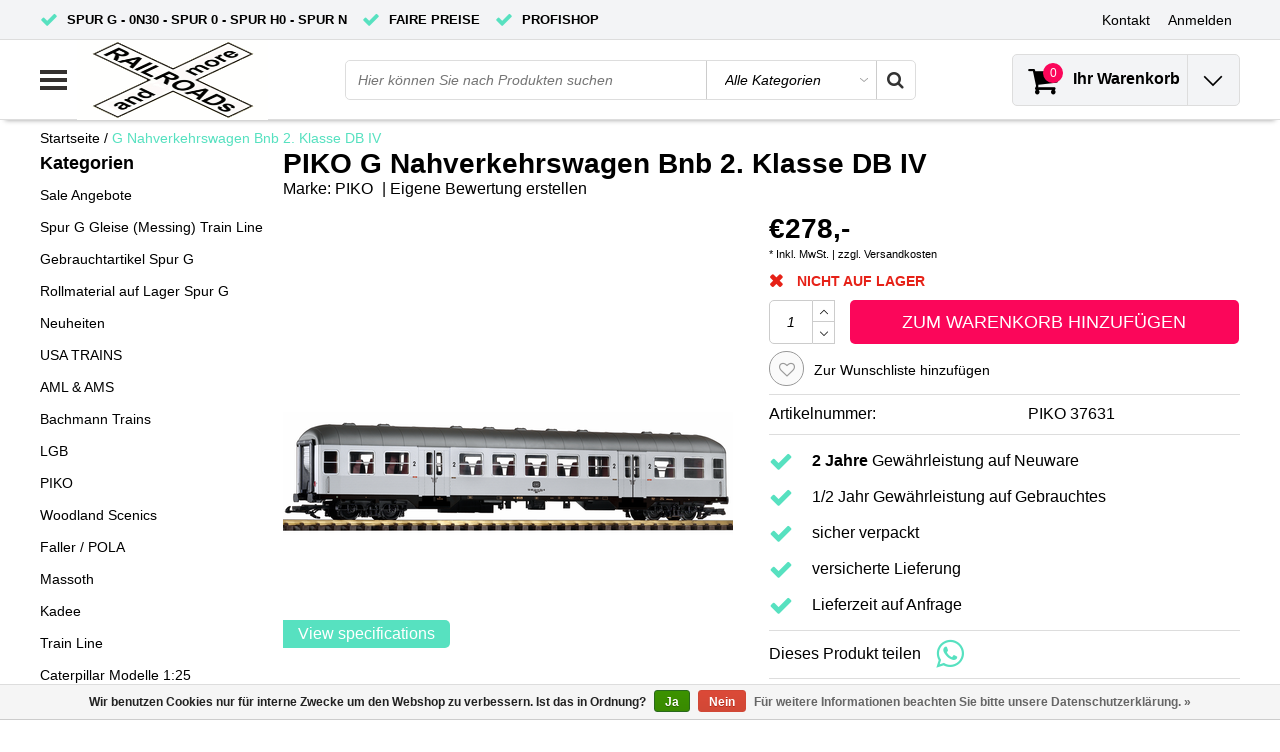

--- FILE ---
content_type: text/html;charset=utf-8
request_url: https://www.railroadsandmore.de/g-nahverkehrswagen-bnb-2-klasse-db-iv.html
body_size: 19075
content:
<!DOCTYPE html>
<html lang="de">
  <head>
    <!--
    InStijl Media Ultimate Theme
    Theme by InStijl Media
    https://www.instijlmedia.nl
    
    If you are interested in our special offers or some customizaton, please contact us at info@instijlmedia.nl.
    -->
    <meta charset="utf-8"/>
<!-- [START] 'blocks/head.rain' -->
<!--

  (c) 2008-2026 Lightspeed Netherlands B.V.
  http://www.lightspeedhq.com
  Generated: 19-01-2026 @ 06:22:12

-->
<link rel="canonical" href="https://www.railroadsandmore.de/g-nahverkehrswagen-bnb-2-klasse-db-iv.html"/>
<link rel="alternate" href="https://www.railroadsandmore.de/index.rss" type="application/rss+xml" title="Neue Produkte"/>
<link href="https://cdn.webshopapp.com/assets/cookielaw.css?2025-02-20" rel="stylesheet" type="text/css"/>
<meta name="robots" content="noodp,noydir"/>
<meta name="google-site-verification" content="Vw3ygLH6lbIYbiw0kLlz4VXAxwtdYVrRWRLjkcwMQVk"/>
<meta property="og:url" content="https://www.railroadsandmore.de/g-nahverkehrswagen-bnb-2-klasse-db-iv.html?source=facebook"/>
<meta property="og:site_name" content="Railroads and more UG (haftungsbeschränkt)"/>
<meta property="og:title" content="Piko G Nahverkehrswagen Bnb 2. Klasse DB IV"/>
<meta property="og:description" content="Piko G Nahverkehrswagen Bnb 2. Klasse DB IV"/>
<meta property="og:image" content="https://cdn.webshopapp.com/shops/7399/files/309788125/piko-g-nahverkehrswagen-bnb-2-klasse-db-iv.jpg"/>
<!--[if lt IE 9]>
<script src="https://cdn.webshopapp.com/assets/html5shiv.js?2025-02-20"></script>
<![endif]-->
<!-- [END] 'blocks/head.rain' -->
        <title>Piko G Nahverkehrswagen Bnb 2. Klasse DB IV | Railroads and more UG (haftungsbeschränkt)</title>
    <meta name="description" content="Piko G Nahverkehrswagen Bnb 2. Klasse DB IV" />
    <meta name="keywords" content="Piko G Nahverkehrswagen Bnb 2. Klasse DB IV" />
    <meta http-equiv="X-UA-Compatible" content="IE=Edge">
    <meta name="viewport" content="width=device-width">
    <meta name="apple-mobile-web-app-capable" content="yes">
    <meta name="apple-mobile-web-app-status-bar-style" content="black">
    <meta property="fb:app_id" content="966242223397117"/>
    <link rel="shortcut icon" href="https://cdn.webshopapp.com/shops/7399/themes/175436/assets/favicon.ico?20250704134705" type="image/x-icon" />
<link rel="stylesheet" type="text/css" href="https://cdn.webshopapp.com/shops/7399/themes/175436/assets/stylesheet.css???20250916083913" />
<link rel="stylesheet" type="text/css" href="https://cdn.webshopapp.com/shops/7399/themes/175436/assets/productpage.css?20250916083913" />
<link rel="stylesheet" type="text/css" href="https://cdn.webshopapp.com/shops/7399/themes/175436/assets/settings.css?20250916083913" />
<link rel="stylesheet" type="text/css" href="https://cdn.webshopapp.com/shops/7399/themes/175436/assets/custom.css?20250916083913" />
<link rel="stylesheet" href="https://cdn.webshopapp.com/shops/7399/themes/175436/assets/responsive.css??20250916083913" />
<script type="text/javascript">
  var template = 'pages/product.rain';
  var searchUrl = "https://www.railroadsandmore.de/search/";
  var searchBar = 'cat';
  var filter_url = '1'
  var ism_rating;
</script>  </head>
  <body class="body osx webkit">
        <div id="wrapper" class="wrapper">  
            <div id="resMenu">
  
  <div class="menu-text">
    <strong>Menu</strong>
  </div>
  
  <div id="resNavCloser">
    <span class="pe-7s-close"></span>
  </div>
  
  <div class="clear"></div>
  
  <div id="resNav">
    <div class="search-mobile-bar"></div>
    <ul>
            <li class="item">
        <a href="https://www.railroadsandmore.de/sale-angebote/" title="Sale Angebote">Sale Angebote</a>
              </li>
            <li class="item">
        <a href="https://www.railroadsandmore.de/spur-g-gleise-messing-train-line/" title="Spur G Gleise (Messing) Train Line">Spur G Gleise (Messing) Train Line</a>
              </li>
            <li class="item">
        <a href="https://www.railroadsandmore.de/gebrauchtartikel-spur-g/" title="Gebrauchtartikel Spur G">Gebrauchtartikel Spur G</a>
              </li>
            <li class="item">
        <a href="https://www.railroadsandmore.de/rollmaterial-auf-lager-spur-g/" title="Rollmaterial auf Lager Spur G">Rollmaterial auf Lager Spur G</a>
              </li>
            <li class="item">
        <a href="https://www.railroadsandmore.de/neuheiten/" title="Neuheiten">Neuheiten</a>
                <span class="pe-7s-angle-down"></span>
        <ul>
                    <li class="item">
            <a href="https://www.railroadsandmore.de/neuheiten/bachmann-news/" title="Bachmann News">Bachmann News</a>
                        <span class="pe-7s-angle-down"></span>
            <ul>
                            <li class="item">
                <a href="https://www.railroadsandmore.de/neuheiten/bachmann-news/ge-dash-9/" title="GE Dash-9">GE Dash-9</a>
              </li>
                            <li class="item">
                <a href="https://www.railroadsandmore.de/neuheiten/bachmann-news/53-ft-evans-box-cars/" title="53 ft. Evans Box Cars">53 ft. Evans Box Cars</a>
              </li>
                            <li class="item">
                <a href="https://www.railroadsandmore.de/neuheiten/bachmann-news/speeder/" title="Speeder">Speeder</a>
              </li>
                            <li class="item">
                <a href="https://www.railroadsandmore.de/neuheiten/bachmann-news/bethlehem-steel-100-ton-hopper/" title="Bethlehem Steel 100-Ton Hopper">Bethlehem Steel 100-Ton Hopper</a>
              </li>
                            <li class="item">
                <a href="https://www.railroadsandmore.de/neuheiten/bachmann-news/emd-gp40/" title="EMD GP40">EMD GP40</a>
              </li>
                          </ul>
                      </li>
                    <li class="item">
            <a href="https://www.railroadsandmore.de/neuheiten/pola-news/" title="POLA News">POLA News</a>
                        <span class="pe-7s-angle-down"></span>
            <ul>
                            <li class="item">
                <a href="https://www.railroadsandmore.de/neuheiten/pola-news/neuheiten-2024/" title="Neuheiten 2024">Neuheiten 2024</a>
              </li>
                            <li class="item">
                <a href="https://www.railroadsandmore.de/neuheiten/pola-news/neuheiten-2025/" title="Neuheiten 2025">Neuheiten 2025</a>
              </li>
                          </ul>
                      </li>
                    <li class="item">
            <a href="https://www.railroadsandmore.de/neuheiten/piko-news/" title="PIKO News">PIKO News</a>
                        <span class="pe-7s-angle-down"></span>
            <ul>
                            <li class="item">
                <a href="https://www.railroadsandmore.de/neuheiten/piko-news/neuheiten-2023/" title="Neuheiten 2023">Neuheiten 2023</a>
              </li>
                            <li class="item">
                <a href="https://www.railroadsandmore.de/neuheiten/piko-news/neuheiten-2024/" title="Neuheiten 2024">Neuheiten 2024</a>
              </li>
                            <li class="item">
                <a href="https://www.railroadsandmore.de/neuheiten/piko-news/neuheiten-2025/" title="Neuheiten 2025">Neuheiten 2025</a>
              </li>
                            <li class="item">
                <a href="https://www.railroadsandmore.de/neuheiten/piko-news/neuheiten-2026/" title="Neuheiten 2026">Neuheiten 2026</a>
              </li>
                          </ul>
                      </li>
                    <li class="item">
            <a href="https://www.railroadsandmore.de/neuheiten/usa-trains-news/" title="USA TRAINS News">USA TRAINS News</a>
                        <span class="pe-7s-angle-down"></span>
            <ul>
                            <li class="item">
                <a href="https://www.railroadsandmore.de/neuheiten/usa-trains-news/sd-40-2/" title="SD 40-2">SD 40-2</a>
              </li>
                            <li class="item">
                <a href="https://www.railroadsandmore.de/neuheiten/usa-trains-news/gp-30/" title="GP 30">GP 30</a>
              </li>
                            <li class="item">
                <a href="https://www.railroadsandmore.de/neuheiten/usa-trains-news/halloween-serie/" title="Halloween Serie">Halloween Serie</a>
              </li>
                            <li class="item">
                <a href="https://www.railroadsandmore.de/neuheiten/usa-trains-news/weihnachten-serie/" title="Weihnachten Serie">Weihnachten Serie</a>
              </li>
                            <li class="item">
                <a href="https://www.railroadsandmore.de/neuheiten/usa-trains-news/steel-boxcars/" title="Steel Boxcars">Steel Boxcars</a>
              </li>
                            <li class="item">
                <a href="https://www.railroadsandmore.de/neuheiten/usa-trains-news/intermodal-container-cars/" title="Intermodal Container Cars">Intermodal Container Cars</a>
              </li>
                            <li class="item">
                <a href="https://www.railroadsandmore.de/neuheiten/usa-trains-news/shipping-container/" title="Shipping Container">Shipping Container</a>
              </li>
                            <li class="item">
                <a href="https://www.railroadsandmore.de/neuheiten/usa-trains-news/42-ft-modern-tank-cars/" title="42 ft. Modern Tank Cars">42 ft. Modern Tank Cars</a>
              </li>
                            <li class="item">
                <a href="https://www.railroadsandmore.de/neuheiten/usa-trains-news/55-ft-modern-tank-cars/" title="55 ft. Modern Tank Cars">55 ft. Modern Tank Cars</a>
              </li>
                            <li class="item">
                <a href="https://www.railroadsandmore.de/neuheiten/usa-trains-news/4-bay-center-flow-hopper/" title="4 Bay Center Flow Hopper">4 Bay Center Flow Hopper</a>
              </li>
                          </ul>
                      </li>
                    <li class="item">
            <a href="https://www.railroadsandmore.de/neuheiten/massoth-news/" title="Massoth News">Massoth News</a>
                      </li>
                    <li class="item">
            <a href="https://www.railroadsandmore.de/neuheiten/lgb-news/" title="LGB News">LGB News</a>
                        <span class="pe-7s-angle-down"></span>
            <ul>
                            <li class="item">
                <a href="https://www.railroadsandmore.de/neuheiten/lgb-news/neuheiten-2026/" title="Neuheiten 2026">Neuheiten 2026</a>
              </li>
                            <li class="item">
                <a href="https://www.railroadsandmore.de/neuheiten/lgb-news/herbstneuheiten-2025/" title="Herbstneuheiten 2025">Herbstneuheiten 2025</a>
              </li>
                            <li class="item">
                <a href="https://www.railroadsandmore.de/neuheiten/lgb-news/neuheiten-2025/" title="Neuheiten 2025">Neuheiten 2025</a>
              </li>
                            <li class="item">
                <a href="https://www.railroadsandmore.de/neuheiten/lgb-news/herbstneuheiten-2024/" title="Herbstneuheiten 2024">Herbstneuheiten 2024</a>
              </li>
                            <li class="item">
                <a href="https://www.railroadsandmore.de/neuheiten/lgb-news/neuheiten-2024/" title="Neuheiten 2024">Neuheiten 2024</a>
              </li>
                          </ul>
                      </li>
                    <li class="item">
            <a href="https://www.railroadsandmore.de/neuheiten/railroads-and-more-kleinserie/" title="Railroads and more Kleinserie">Railroads and more Kleinserie</a>
                      </li>
                    <li class="item">
            <a href="https://www.railroadsandmore.de/neuheiten/american-mainline-aml-gp60/" title="American Mainline (AML) GP60">American Mainline (AML) GP60</a>
                      </li>
                  </ul>
              </li>
            <li class="item">
        <a href="https://www.railroadsandmore.de/usa-trains/" title="USA TRAINS">USA TRAINS</a>
                <span class="pe-7s-angle-down"></span>
        <ul>
                    <li class="item">
            <a href="https://www.railroadsandmore.de/usa-trains/halloween-serie/" title="Halloween Serie">Halloween Serie</a>
                      </li>
                    <li class="item">
            <a href="https://www.railroadsandmore.de/usa-trains/weihnachten-serie/" title="Weihnachten Serie">Weihnachten Serie</a>
                      </li>
                    <li class="item">
            <a href="https://www.railroadsandmore.de/usa-trains/waggons/" title="Waggons">Waggons</a>
                        <span class="pe-7s-angle-down"></span>
            <ul>
                            <li class="item">
                <a href="https://www.railroadsandmore.de/usa-trains/waggons/intermodal-3er-units-container-cars/" title="Intermodal 3er Units Container Cars">Intermodal 3er Units Container Cars</a>
              </li>
                            <li class="item">
                <a href="https://www.railroadsandmore.de/usa-trains/waggons/intermodal-container-cars/" title="Intermodal Container Cars">Intermodal Container Cars</a>
              </li>
                            <li class="item">
                <a href="https://www.railroadsandmore.de/usa-trains/waggons/60-ft-boxcars/" title="60 ft. Boxcars">60 ft. Boxcars</a>
              </li>
                            <li class="item">
                <a href="https://www.railroadsandmore.de/usa-trains/waggons/50-ft-boxcars/" title="50 ft. Boxcars">50 ft. Boxcars</a>
              </li>
                            <li class="item">
                <a href="https://www.railroadsandmore.de/usa-trains/waggons/40-ft-boxcars/" title="40 ft. Boxcars">40 ft. Boxcars</a>
              </li>
                            <li class="item">
                <a href="https://www.railroadsandmore.de/usa-trains/waggons/outside-braced-boxcars/" title="Outside Braced Boxcars">Outside Braced Boxcars</a>
              </li>
                            <li class="item">
                <a href="https://www.railroadsandmore.de/usa-trains/waggons/wood-box-cars/" title="Wood Box Cars">Wood Box Cars</a>
              </li>
                            <li class="item">
                <a href="https://www.railroadsandmore.de/usa-trains/waggons/steel-box-cars/" title="Steel Box Cars">Steel Box Cars</a>
              </li>
                            <li class="item">
                <a href="https://www.railroadsandmore.de/usa-trains/waggons/bi-level-auto-carriers/" title="Bi Level Auto Carriers">Bi Level Auto Carriers</a>
              </li>
                            <li class="item">
                <a href="https://www.railroadsandmore.de/usa-trains/waggons/40-ft-refrigerator/" title="40 ft. Refrigerator">40 ft. Refrigerator</a>
              </li>
                            <li class="item">
                <a href="https://www.railroadsandmore.de/usa-trains/waggons/50ft-mechanical-refrigerator/" title="50ft. Mechanical Refrigerator">50ft. Mechanical Refrigerator</a>
              </li>
                            <li class="item">
                <a href="https://www.railroadsandmore.de/usa-trains/waggons/us-refrigerator-cars/" title="U.S. Refrigerator Cars">U.S. Refrigerator Cars</a>
              </li>
                            <li class="item">
                <a href="https://www.railroadsandmore.de/usa-trains/waggons/outside-braced-refrigrator-cars/" title="Outside Braced Refrigrator Cars">Outside Braced Refrigrator Cars</a>
              </li>
                            <li class="item">
                <a href="https://www.railroadsandmore.de/usa-trains/waggons/piggyback-flatcar-mit-trailer/" title="Piggyback Flatcar mit Trailer">Piggyback Flatcar mit Trailer</a>
              </li>
                            <li class="item">
                <a href="https://www.railroadsandmore.de/usa-trains/waggons/two-tier-autotransporter/" title="Two Tier Autotransporter">Two Tier Autotransporter</a>
              </li>
                            <li class="item">
                <a href="https://www.railroadsandmore.de/usa-trains/waggons/woodchip-cars/" title="Woodchip Cars">Woodchip Cars</a>
              </li>
                            <li class="item">
                <a href="https://www.railroadsandmore.de/usa-trains/waggons/70t-coal-hopper/" title="70t Coal Hopper">70t Coal Hopper</a>
              </li>
                            <li class="item">
                <a href="https://www.railroadsandmore.de/usa-trains/waggons/center-beam-flatcar/" title="Center Beam Flatcar">Center Beam Flatcar</a>
              </li>
                            <li class="item">
                <a href="https://www.railroadsandmore.de/usa-trains/waggons/pipe-load-flatcars/" title="Pipe Load Flatcars">Pipe Load Flatcars</a>
              </li>
                            <li class="item">
                <a href="https://www.railroadsandmore.de/usa-trains/waggons/bulkend-flat-car-with-tank/" title="Bulkend Flat Car with Tank">Bulkend Flat Car with Tank</a>
              </li>
                            <li class="item">
                <a href="https://www.railroadsandmore.de/usa-trains/waggons/42-ft-modern-tank-cars/" title="42 ft. Modern Tank Cars">42 ft. Modern Tank Cars</a>
              </li>
                            <li class="item">
                <a href="https://www.railroadsandmore.de/usa-trains/waggons/55-ft-modern-tank-cars/" title="55 ft. Modern Tank Cars">55 ft. Modern Tank Cars</a>
              </li>
                            <li class="item">
                <a href="https://www.railroadsandmore.de/usa-trains/waggons/29-ft-beer-can-tank-cars/" title="29 ft. Beer Can Tank Cars">29 ft. Beer Can Tank Cars</a>
              </li>
                            <li class="item">
                <a href="https://www.railroadsandmore.de/usa-trains/waggons/4-bay-center-flow-hopper/" title="4 Bay center Flow Hopper">4 Bay center Flow Hopper</a>
              </li>
                            <li class="item">
                <a href="https://www.railroadsandmore.de/usa-trains/waggons/aluminium-passenger-cars/" title="Aluminium Passenger Cars">Aluminium Passenger Cars</a>
              </li>
                            <li class="item">
                <a href="https://www.railroadsandmore.de/usa-trains/waggons/bauzugserie/" title="Bauzugserie">Bauzugserie</a>
              </li>
                            <li class="item">
                <a href="https://www.railroadsandmore.de/usa-trains/waggons/heavyweights-passenger-car/" title="Heavyweights Passenger Car">Heavyweights Passenger Car</a>
              </li>
                            <li class="item">
                <a href="https://www.railroadsandmore.de/usa-trains/waggons/extended-vision-caboose/" title="Extended Vision Caboose">Extended Vision Caboose</a>
              </li>
                            <li class="item">
                <a href="https://www.railroadsandmore.de/usa-trains/waggons/woodside-caboose/" title="Woodside Caboose">Woodside Caboose</a>
              </li>
                            <li class="item">
                <a href="https://www.railroadsandmore.de/usa-trains/waggons/center-cupola-caboose/" title="Center Cupola Caboose">Center Cupola Caboose</a>
              </li>
                            <li class="item">
                <a href="https://www.railroadsandmore.de/usa-trains/waggons/baywindow-caboose/" title="Baywindow Caboose">Baywindow Caboose</a>
              </li>
                          </ul>
                      </li>
                    <li class="item">
            <a href="https://www.railroadsandmore.de/usa-trains/lokomotiven/" title="Lokomotiven">Lokomotiven</a>
                        <span class="pe-7s-angle-down"></span>
            <ul>
                            <li class="item">
                <a href="https://www.railroadsandmore.de/usa-trains/lokomotiven/gp-38-2/" title="GP 38-2">GP 38-2</a>
              </li>
                            <li class="item">
                <a href="https://www.railroadsandmore.de/usa-trains/lokomotiven/gp-30/" title="GP 30">GP 30</a>
              </li>
                            <li class="item">
                <a href="https://www.railroadsandmore.de/usa-trains/lokomotiven/s4/" title="S4">S4</a>
              </li>
                            <li class="item">
                <a href="https://www.railroadsandmore.de/usa-trains/lokomotiven/sd-40-2/" title="SD 40-2">SD 40-2</a>
              </li>
                            <li class="item">
                <a href="https://www.railroadsandmore.de/usa-trains/lokomotiven/f7-a-ab/" title="F7 A / AB">F7 A / AB</a>
              </li>
                            <li class="item">
                <a href="https://www.railroadsandmore.de/usa-trains/lokomotiven/fef-3-dampflok/" title="FEF-3 Dampflok ">FEF-3 Dampflok </a>
              </li>
                            <li class="item">
                <a href="https://www.railroadsandmore.de/usa-trains/lokomotiven/dockside-0-6-0t/" title="Dockside 0-6-0T">Dockside 0-6-0T</a>
              </li>
                            <li class="item">
                <a href="https://www.railroadsandmore.de/usa-trains/lokomotiven/gg1-metallversion/" title="GG1 (Metallversion)">GG1 (Metallversion)</a>
              </li>
                            <li class="item">
                <a href="https://www.railroadsandmore.de/usa-trains/lokomotiven/gp-7-und-gp-9/" title="GP 7 und GP 9">GP 7 und GP 9</a>
              </li>
                            <li class="item">
                <a href="https://www.railroadsandmore.de/usa-trains/lokomotiven/sd-70-mac/" title="SD 70 MAC">SD 70 MAC</a>
              </li>
                          </ul>
                      </li>
                    <li class="item">
            <a href="https://www.railroadsandmore.de/usa-trains/patriotic-serie/" title="Patriotic Serie">Patriotic Serie</a>
                      </li>
                    <li class="item">
            <a href="https://www.railroadsandmore.de/usa-trains/us-military/" title="US-Military">US-Military</a>
                      </li>
                    <li class="item">
            <a href="https://www.railroadsandmore.de/usa-trains/gleise/" title="Gleise">Gleise</a>
                      </li>
                    <li class="item">
            <a href="https://www.railroadsandmore.de/usa-trains/zubehoer-ersatzteile/" title="Zubehör // Ersatzteile">Zubehör // Ersatzteile</a>
                        <span class="pe-7s-angle-down"></span>
            <ul>
                            <li class="item">
                <a href="https://www.railroadsandmore.de/usa-trains/zubehoer-ersatzteile/achsen-drehgestelle-antriebe/" title="Achsen &amp; Drehgestelle &amp; Antriebe">Achsen &amp; Drehgestelle &amp; Antriebe</a>
              </li>
                            <li class="item">
                <a href="https://www.railroadsandmore.de/usa-trains/zubehoer-ersatzteile/diverses-zubehoer/" title="diverses Zubehör">diverses Zubehör</a>
              </li>
                            <li class="item">
                <a href="https://www.railroadsandmore.de/usa-trains/zubehoer-ersatzteile/ersatzteile-streamliner/" title="Ersatzteile Streamliner">Ersatzteile Streamliner</a>
              </li>
                            <li class="item">
                <a href="https://www.railroadsandmore.de/usa-trains/zubehoer-ersatzteile/ladegueter/" title="Ladegüter">Ladegüter</a>
              </li>
                            <li class="item">
                <a href="https://www.railroadsandmore.de/usa-trains/zubehoer-ersatzteile/ersatzteile-gp-38-2/" title="Ersatzteile GP 38-2">Ersatzteile GP 38-2</a>
              </li>
                            <li class="item">
                <a href="https://www.railroadsandmore.de/usa-trains/zubehoer-ersatzteile/ersatzteile-gp-30/" title="Ersatzteile GP 30">Ersatzteile GP 30</a>
              </li>
                            <li class="item">
                <a href="https://www.railroadsandmore.de/usa-trains/zubehoer-ersatzteile/ersatzteile-gp-7-gp-9/" title="Ersatzteile GP 7 / GP 9">Ersatzteile GP 7 / GP 9</a>
              </li>
                            <li class="item">
                <a href="https://www.railroadsandmore.de/usa-trains/zubehoer-ersatzteile/ersatzteile-alco-s4/" title="Ersatzteile Alco S4">Ersatzteile Alco S4</a>
              </li>
                            <li class="item">
                <a href="https://www.railroadsandmore.de/usa-trains/zubehoer-ersatzteile/ersatzteile-nw-2/" title="Ersatzteile NW-2">Ersatzteile NW-2</a>
              </li>
                            <li class="item">
                <a href="https://www.railroadsandmore.de/usa-trains/zubehoer-ersatzteile/ersatzteile-sd-70-mac/" title="Ersatzteile SD 70 Mac">Ersatzteile SD 70 Mac</a>
              </li>
                            <li class="item">
                <a href="https://www.railroadsandmore.de/usa-trains/zubehoer-ersatzteile/ersatzteile-sd-40-2/" title="Ersatzteile SD 40-2">Ersatzteile SD 40-2</a>
              </li>
                            <li class="item">
                <a href="https://www.railroadsandmore.de/usa-trains/zubehoer-ersatzteile/ersatzteile-f3/" title="Ersatzteile F3">Ersatzteile F3</a>
              </li>
                            <li class="item">
                <a href="https://www.railroadsandmore.de/usa-trains/zubehoer-ersatzteile/ersatzteile-alco-pa/" title="Ersatzteile Alco PA">Ersatzteile Alco PA</a>
              </li>
                          </ul>
                      </li>
                    <li class="item">
            <a href="https://www.railroadsandmore.de/usa-trains/container/" title="Container">Container</a>
                      </li>
                    <li class="item">
            <a href="https://www.railroadsandmore.de/usa-trains/s4-startsets/" title="S4 Startsets">S4 Startsets</a>
                      </li>
                    <li class="item">
            <a href="https://www.railroadsandmore.de/usa-trains/usa-trains-katalog-2024-online-version/" title="USA Trains Katalog 2024 Online Version">USA Trains Katalog 2024 Online Version</a>
                      </li>
                  </ul>
              </li>
            <li class="item">
        <a href="https://www.railroadsandmore.de/aml-ams/" title="AML &amp; AMS">AML &amp; AMS</a>
                <span class="pe-7s-angle-down"></span>
        <ul>
                    <li class="item">
            <a href="https://www.railroadsandmore.de/aml-ams/0n-30/" title="0n 30">0n 30</a>
                      </li>
                    <li class="item">
            <a href="https://www.railroadsandmore.de/aml-ams/spur-g/" title="Spur G">Spur G</a>
                        <span class="pe-7s-angle-down"></span>
            <ul>
                            <li class="item">
                <a href="https://www.railroadsandmore.de/aml-ams/spur-g/bethgon-coal-porter/" title="Bethgon Coal Porter">Bethgon Coal Porter</a>
              </li>
                            <li class="item">
                <a href="https://www.railroadsandmore.de/aml-ams/spur-g/3-bay-covered-hopper/" title="3-BAY COVERED HOPPER">3-BAY COVERED HOPPER</a>
              </li>
                            <li class="item">
                <a href="https://www.railroadsandmore.de/aml-ams/spur-g/hi-cube-boxcar/" title="Hi-cube Boxcar">Hi-cube Boxcar</a>
              </li>
                            <li class="item">
                <a href="https://www.railroadsandmore.de/aml-ams/spur-g/gp60-diesel-locomotive/" title="GP60 Diesel Locomotive">GP60 Diesel Locomotive</a>
              </li>
                          </ul>
                      </li>
                    <li class="item">
            <a href="https://www.railroadsandmore.de/aml-ams/1203-schmalspur/" title="1:20,3 Schmalspur">1:20,3 Schmalspur</a>
                        <span class="pe-7s-angle-down"></span>
            <ul>
                            <li class="item">
                <a href="https://www.railroadsandmore.de/aml-ams/1203-schmalspur/logging/" title="Logging">Logging</a>
              </li>
                            <li class="item">
                <a href="https://www.railroadsandmore.de/aml-ams/1203-schmalspur/3-bay-hopper/" title="3-Bay Hopper">3-Bay Hopper</a>
              </li>
                            <li class="item">
                <a href="https://www.railroadsandmore.de/aml-ams/1203-schmalspur/stock-car/" title="Stock Car">Stock Car</a>
              </li>
                            <li class="item">
                <a href="https://www.railroadsandmore.de/aml-ams/1203-schmalspur/tank-car/" title="Tank Car">Tank Car</a>
              </li>
                            <li class="item">
                <a href="https://www.railroadsandmore.de/aml-ams/1203-schmalspur/box-car/" title="Box Car">Box Car</a>
              </li>
                            <li class="item">
                <a href="https://www.railroadsandmore.de/aml-ams/1203-schmalspur/wheel-tie-car/" title="Wheel &amp; Tie Car">Wheel &amp; Tie Car</a>
              </li>
                            <li class="item">
                <a href="https://www.railroadsandmore.de/aml-ams/1203-schmalspur/passenger-cars/" title="Passenger Cars">Passenger Cars</a>
              </li>
                          </ul>
                      </li>
                  </ul>
              </li>
            <li class="item">
        <a href="https://www.railroadsandmore.de/bachmann-trains/" title="Bachmann Trains">Bachmann Trains</a>
                <span class="pe-7s-angle-down"></span>
        <ul>
                    <li class="item">
            <a href="https://www.railroadsandmore.de/bachmann-trains/emd-gp40/" title="EMD GP40">EMD GP40</a>
                      </li>
                    <li class="item">
            <a href="https://www.railroadsandmore.de/bachmann-trains/ge-dash-9/" title="GE Dash-9">GE Dash-9</a>
                      </li>
                    <li class="item">
            <a href="https://www.railroadsandmore.de/bachmann-trains/thomas-friends/" title="Thomas &amp; friends">Thomas &amp; friends</a>
                      </li>
                    <li class="item">
            <a href="https://www.railroadsandmore.de/bachmann-trains/two-truck-climax/" title="Two Truck Climax">Two Truck Climax</a>
                      </li>
                    <li class="item">
            <a href="https://www.railroadsandmore.de/bachmann-trains/3-truck-shay/" title="3 Truck Shay">3 Truck Shay</a>
                      </li>
                    <li class="item">
            <a href="https://www.railroadsandmore.de/bachmann-trains/eggliner/" title="Eggliner">Eggliner</a>
                      </li>
                    <li class="item">
            <a href="https://www.railroadsandmore.de/bachmann-trains/speeder/" title="Speeder">Speeder</a>
                      </li>
                    <li class="item">
            <a href="https://www.railroadsandmore.de/bachmann-trains/53-ft-evans-box-cars/" title="53 ft. Evans Box Cars ">53 ft. Evans Box Cars </a>
                      </li>
                    <li class="item">
            <a href="https://www.railroadsandmore.de/bachmann-trains/bethlehem-steel-100-ton-hopper/" title="Bethlehem Steel 100-Ton Hopper">Bethlehem Steel 100-Ton Hopper</a>
                      </li>
                    <li class="item">
            <a href="https://www.railroadsandmore.de/bachmann-trains/tankcar/" title="Tankcar">Tankcar</a>
                      </li>
                    <li class="item">
            <a href="https://www.railroadsandmore.de/bachmann-trains/liliput/" title="Liliput">Liliput</a>
                      </li>
                  </ul>
              </li>
            <li class="item">
        <a href="https://www.railroadsandmore.de/lgb/" title="LGB">LGB</a>
                <span class="pe-7s-angle-down"></span>
        <ul>
                    <li class="item">
            <a href="https://www.railroadsandmore.de/lgb/schmalspur/" title="Schmalspur">Schmalspur</a>
                        <span class="pe-7s-angle-down"></span>
            <ul>
                            <li class="item">
                <a href="https://www.railroadsandmore.de/lgb/schmalspur/lokomotiven/" title="Lokomotiven">Lokomotiven</a>
              </li>
                            <li class="item">
                <a href="https://www.railroadsandmore.de/lgb/schmalspur/wagen/" title="Wagen">Wagen</a>
              </li>
                          </ul>
                      </li>
                    <li class="item">
            <a href="https://www.railroadsandmore.de/lgb/normalspur/" title="Normalspur">Normalspur</a>
                        <span class="pe-7s-angle-down"></span>
            <ul>
                            <li class="item">
                <a href="https://www.railroadsandmore.de/lgb/normalspur/lokomotiven/" title="Lokomotiven">Lokomotiven</a>
              </li>
                            <li class="item">
                <a href="https://www.railroadsandmore.de/lgb/normalspur/wagen/" title="Wagen">Wagen</a>
              </li>
                          </ul>
                      </li>
                    <li class="item">
            <a href="https://www.railroadsandmore.de/lgb/gleismaterial/" title="Gleismaterial">Gleismaterial</a>
                      </li>
                    <li class="item">
            <a href="https://www.railroadsandmore.de/lgb/zubehoer/" title="Zubehör">Zubehör</a>
                      </li>
                    <li class="item">
            <a href="https://www.railroadsandmore.de/lgb/sets-startpackungen/" title="Sets &amp; Startpackungen">Sets &amp; Startpackungen</a>
                      </li>
                  </ul>
              </li>
            <li class="item">
        <a href="https://www.railroadsandmore.de/piko/" title="PIKO">PIKO</a>
                <span class="pe-7s-angle-down"></span>
        <ul>
                    <li class="item">
            <a href="https://www.railroadsandmore.de/piko/piko-spur-g/" title="PIKO Spur G">PIKO Spur G</a>
                        <span class="pe-7s-angle-down"></span>
            <ul>
                            <li class="item">
                <a href="https://www.railroadsandmore.de/piko/piko-spur-g/premium-umbauten-digital/" title="Premium-Umbauten-Digital">Premium-Umbauten-Digital</a>
              </li>
                            <li class="item">
                <a href="https://www.railroadsandmore.de/piko/piko-spur-g/lokomotiven/" title="Lokomotiven">Lokomotiven</a>
              </li>
                            <li class="item">
                <a href="https://www.railroadsandmore.de/piko/piko-spur-g/personenwagen/" title="Personenwagen">Personenwagen</a>
              </li>
                            <li class="item">
                <a href="https://www.railroadsandmore.de/piko/piko-spur-g/gueterwagen/" title="Güterwagen">Güterwagen</a>
              </li>
                            <li class="item">
                <a href="https://www.railroadsandmore.de/piko/piko-spur-g/startsets/" title="Startsets">Startsets</a>
              </li>
                            <li class="item">
                <a href="https://www.railroadsandmore.de/piko/piko-spur-g/digital/" title="Digital">Digital</a>
              </li>
                            <li class="item">
                <a href="https://www.railroadsandmore.de/piko/piko-spur-g/gleise/" title="Gleise">Gleise</a>
              </li>
                            <li class="item">
                <a href="https://www.railroadsandmore.de/piko/piko-spur-g/ersatzteile-zubehoer/" title="Ersatzteile &amp; Zubehör">Ersatzteile &amp; Zubehör</a>
              </li>
                            <li class="item">
                <a href="https://www.railroadsandmore.de/piko/piko-spur-g/gebaeude/" title="Gebäude">Gebäude</a>
              </li>
                          </ul>
                      </li>
                  </ul>
              </li>
            <li class="item">
        <a href="https://www.railroadsandmore.de/woodland-scenics/" title="Woodland Scenics">Woodland Scenics</a>
                <span class="pe-7s-angle-down"></span>
        <ul>
                    <li class="item">
            <a href="https://www.railroadsandmore.de/woodland-scenics/spur-g/" title="Spur G">Spur G</a>
                        <span class="pe-7s-angle-down"></span>
            <ul>
                            <li class="item">
                <a href="https://www.railroadsandmore.de/woodland-scenics/spur-g/figuren-und-szenen/" title="Figuren und Szenen">Figuren und Szenen</a>
              </li>
                          </ul>
                      </li>
                    <li class="item">
            <a href="https://www.railroadsandmore.de/woodland-scenics/spur-0/" title="Spur 0">Spur 0</a>
                        <span class="pe-7s-angle-down"></span>
            <ul>
                            <li class="item">
                <a href="https://www.railroadsandmore.de/woodland-scenics/spur-0/figuren-und-szenen/" title="Figuren und Szenen">Figuren und Szenen</a>
              </li>
                            <li class="item">
                <a href="https://www.railroadsandmore.de/woodland-scenics/spur-0/gebaeude/" title="Gebäude">Gebäude</a>
              </li>
                          </ul>
                      </li>
                    <li class="item">
            <a href="https://www.railroadsandmore.de/woodland-scenics/spur-h0/" title="Spur H0">Spur H0</a>
                        <span class="pe-7s-angle-down"></span>
            <ul>
                            <li class="item">
                <a href="https://www.railroadsandmore.de/woodland-scenics/spur-h0/figuren-und-szenen/" title="Figuren und Szenen">Figuren und Szenen</a>
              </li>
                            <li class="item">
                <a href="https://www.railroadsandmore.de/woodland-scenics/spur-h0/gebaeude/" title="Gebäude">Gebäude</a>
              </li>
                            <li class="item">
                <a href="https://www.railroadsandmore.de/woodland-scenics/spur-h0/auto-szenen/" title="Auto Szenen">Auto Szenen</a>
              </li>
                          </ul>
                      </li>
                    <li class="item">
            <a href="https://www.railroadsandmore.de/woodland-scenics/landschaftsbau/" title="Landschaftsbau">Landschaftsbau</a>
                        <span class="pe-7s-angle-down"></span>
            <ul>
                            <li class="item">
                <a href="https://www.railroadsandmore.de/woodland-scenics/landschaftsbau/felsen/" title="Felsen">Felsen</a>
              </li>
                            <li class="item">
                <a href="https://www.railroadsandmore.de/woodland-scenics/landschaftsbau/begruenung-graeser-und-buesche/" title="Begrünung, Gräser und Büsche">Begrünung, Gräser und Büsche</a>
              </li>
                            <li class="item">
                <a href="https://www.railroadsandmore.de/woodland-scenics/landschaftsbau/wasser/" title="Wasser">Wasser</a>
              </li>
                            <li class="item">
                <a href="https://www.railroadsandmore.de/woodland-scenics/landschaftsbau/baeume/" title="Bäume">Bäume</a>
              </li>
                            <li class="item">
                <a href="https://www.railroadsandmore.de/woodland-scenics/landschaftsbau/zubehoer/" title="Zubehör">Zubehör</a>
              </li>
                          </ul>
                      </li>
                  </ul>
              </li>
            <li class="item">
        <a href="https://www.railroadsandmore.de/faller-pola/" title="Faller / POLA">Faller / POLA</a>
                <span class="pe-7s-angle-down"></span>
        <ul>
                    <li class="item">
            <a href="https://www.railroadsandmore.de/faller-pola/bahnhoefe/" title="Bahnhöfe">Bahnhöfe</a>
                      </li>
                    <li class="item">
            <a href="https://www.railroadsandmore.de/faller-pola/bahntechnische-bauten/" title="Bahntechnische Bauten">Bahntechnische Bauten</a>
                      </li>
                    <li class="item">
            <a href="https://www.railroadsandmore.de/faller-pola/handel-gewerbe-industrie/" title="Handel, Gewerbe, Industrie">Handel, Gewerbe, Industrie</a>
                      </li>
                    <li class="item">
            <a href="https://www.railroadsandmore.de/faller-pola/auf-dem-land/" title="Auf dem Land">Auf dem Land</a>
                      </li>
                    <li class="item">
            <a href="https://www.railroadsandmore.de/faller-pola/zubehoer-anlagenbau/" title="Zubehör / Anlagenbau">Zubehör / Anlagenbau</a>
                      </li>
                    <li class="item">
            <a href="https://www.railroadsandmore.de/faller-pola/figuren-fahrzeuge/" title="Figuren &amp; Fahrzeuge">Figuren &amp; Fahrzeuge</a>
                      </li>
                    <li class="item">
            <a href="https://www.railroadsandmore.de/faller-pola/ersatzteile/" title="Ersatzteile">Ersatzteile</a>
                      </li>
                  </ul>
              </li>
            <li class="item">
        <a href="https://www.railroadsandmore.de/massoth/" title="Massoth">Massoth</a>
                <span class="pe-7s-angle-down"></span>
        <ul>
                    <li class="item">
            <a href="https://www.railroadsandmore.de/massoth/dimax-digital/" title="DiMAX Digital">DiMAX Digital</a>
                      </li>
                    <li class="item">
            <a href="https://www.railroadsandmore.de/massoth/zubehoer/" title="Zubehör">Zubehör</a>
                      </li>
                    <li class="item">
            <a href="https://www.railroadsandmore.de/massoth/verdampfer/" title="Verdampfer">Verdampfer</a>
                      </li>
                    <li class="item">
            <a href="https://www.railroadsandmore.de/massoth/schienenverbinder-co/" title="Schienenverbinder &amp; Co">Schienenverbinder &amp; Co</a>
                      </li>
                    <li class="item">
            <a href="https://www.railroadsandmore.de/massoth/emotion-decoder/" title="eMOTION Decoder">eMOTION Decoder</a>
                      </li>
                    <li class="item">
            <a href="https://www.railroadsandmore.de/massoth/24-ghz-komponenten/" title="2,4 GHz Komponenten">2,4 GHz Komponenten</a>
                      </li>
                    <li class="item">
            <a href="https://www.railroadsandmore.de/massoth/beleuchtung/" title="Beleuchtung">Beleuchtung</a>
                      </li>
                    <li class="item">
            <a href="https://www.railroadsandmore.de/massoth/wartung-und-ersatzteile/" title="Wartung und Ersatzteile">Wartung und Ersatzteile</a>
                      </li>
                    <li class="item">
            <a href="https://www.railroadsandmore.de/massoth/marken-lautsprecher/" title="Marken-Lautsprecher">Marken-Lautsprecher</a>
                      </li>
                  </ul>
              </li>
            <li class="item">
        <a href="https://www.railroadsandmore.de/kadee/" title="Kadee">Kadee</a>
                <span class="pe-7s-angle-down"></span>
        <ul>
                    <li class="item">
            <a href="https://www.railroadsandmore.de/kadee/g-scale/" title="G-Scale">G-Scale</a>
                        <span class="pe-7s-angle-down"></span>
            <ul>
                            <li class="item">
                <a href="https://www.railroadsandmore.de/kadee/g-scale/kupplungen/" title="Kupplungen">Kupplungen</a>
              </li>
                            <li class="item">
                <a href="https://www.railroadsandmore.de/kadee/g-scale/zubehoer-ersatzteile/" title="Zubehör &amp; Ersatzteile">Zubehör &amp; Ersatzteile</a>
              </li>
                          </ul>
                      </li>
                    <li class="item">
            <a href="https://www.railroadsandmore.de/kadee/0-scale/" title="0 Scale">0 Scale</a>
                        <span class="pe-7s-angle-down"></span>
            <ul>
                            <li class="item">
                <a href="https://www.railroadsandmore.de/kadee/0-scale/kupplungen/" title="Kupplungen">Kupplungen</a>
              </li>
                          </ul>
                      </li>
                    <li class="item">
            <a href="https://www.railroadsandmore.de/kadee/h0-scale/" title="H0 Scale">H0 Scale</a>
                        <span class="pe-7s-angle-down"></span>
            <ul>
                            <li class="item">
                <a href="https://www.railroadsandmore.de/kadee/h0-scale/kupplungen/" title="Kupplungen">Kupplungen</a>
              </li>
                            <li class="item">
                <a href="https://www.railroadsandmore.de/kadee/h0-scale/zubehoer-ersatzteile/" title="Zubehör &amp; Ersatzteile">Zubehör &amp; Ersatzteile</a>
              </li>
                          </ul>
                      </li>
                    <li class="item">
            <a href="https://www.railroadsandmore.de/kadee/zubehoer/" title="Zubehör">Zubehör</a>
                      </li>
                  </ul>
              </li>
            <li class="item">
        <a href="https://www.railroadsandmore.de/train-line/" title="Train Line">Train Line</a>
                <span class="pe-7s-angle-down"></span>
        <ul>
                    <li class="item">
            <a href="https://www.railroadsandmore.de/train-line/gleise/" title="Gleise">Gleise</a>
                        <span class="pe-7s-angle-down"></span>
            <ul>
                            <li class="item">
                <a href="https://www.railroadsandmore.de/train-line/gleise/zubehoer/" title="Zubehör">Zubehör</a>
              </li>
                            <li class="item">
                <a href="https://www.railroadsandmore.de/train-line/gleise/messing/" title="Messing">Messing</a>
              </li>
                            <li class="item">
                <a href="https://www.railroadsandmore.de/train-line/gleise/vernickelt/" title="Vernickelt">Vernickelt</a>
              </li>
                          </ul>
                      </li>
                    <li class="item">
            <a href="https://www.railroadsandmore.de/train-line/lokomotiven/" title="Lokomotiven">Lokomotiven</a>
                      </li>
                    <li class="item">
            <a href="https://www.railroadsandmore.de/train-line/waggons/" title="Waggons">Waggons</a>
                        <span class="pe-7s-angle-down"></span>
            <ul>
                            <li class="item">
                <a href="https://www.railroadsandmore.de/train-line/waggons/deutsche-reichsbahn-wagen/" title="Deutsche Reichsbahn Wagen">Deutsche Reichsbahn Wagen</a>
              </li>
                            <li class="item">
                <a href="https://www.railroadsandmore.de/train-line/waggons/hsb-gueterwagen/" title="HSB Güterwagen">HSB Güterwagen</a>
              </li>
                            <li class="item">
                <a href="https://www.railroadsandmore.de/train-line/waggons/hsb-personenwagen/" title="HSB Personenwagen">HSB Personenwagen</a>
              </li>
                            <li class="item">
                <a href="https://www.railroadsandmore.de/train-line/waggons/rhb-personenwagen/" title="RhB Personenwagen">RhB Personenwagen</a>
              </li>
                            <li class="item">
                <a href="https://www.railroadsandmore.de/train-line/waggons/rhb-gueterwagen/" title="RhB Güterwagen">RhB Güterwagen</a>
              </li>
                          </ul>
                      </li>
                    <li class="item">
            <a href="https://www.railroadsandmore.de/train-line/zubehoer/" title="Zubehör">Zubehör</a>
                        <span class="pe-7s-angle-down"></span>
            <ul>
                            <li class="item">
                <a href="https://www.railroadsandmore.de/train-line/zubehoer/bruecken/" title="Brücken">Brücken</a>
              </li>
                            <li class="item">
                <a href="https://www.railroadsandmore.de/train-line/zubehoer/ersatzteile-821724/" title="Ersatzteile">Ersatzteile</a>
              </li>
                            <li class="item">
                <a href="https://www.railroadsandmore.de/train-line/zubehoer/waggonachsen/" title="Waggonachsen">Waggonachsen</a>
              </li>
                            <li class="item">
                <a href="https://www.railroadsandmore.de/train-line/zubehoer/beleuchtung-ersatzlampen/" title="Beleuchtung &amp; Ersatzlampen">Beleuchtung &amp; Ersatzlampen</a>
              </li>
                          </ul>
                      </li>
                  </ul>
              </li>
            <li class="item">
        <a href="https://www.railroadsandmore.de/caterpillar-modelle-125/" title="Caterpillar Modelle 1:25">Caterpillar Modelle 1:25</a>
              </li>
            <li class="item">
        <a href="https://www.railroadsandmore.de/kalmbach-verlag/" title="Kalmbach Verlag">Kalmbach Verlag</a>
              </li>
            <li class="item">
        <a href="https://www.railroadsandmore.de/peco/" title="Peco">Peco</a>
                <span class="pe-7s-angle-down"></span>
        <ul>
                    <li class="item">
            <a href="https://www.railroadsandmore.de/peco/peco-0e-code-100/" title="Peco 0e Code 100">Peco 0e Code 100</a>
                      </li>
                    <li class="item">
            <a href="https://www.railroadsandmore.de/peco/peco-0-code-124/" title="Peco 0 Code 124">Peco 0 Code 124</a>
                      </li>
                    <li class="item">
            <a href="https://www.railroadsandmore.de/peco/peco-h0e-code-80/" title="Peco H0e Code 80">Peco H0e Code 80</a>
                      </li>
                    <li class="item">
            <a href="https://www.railroadsandmore.de/peco/peco-h0-code-83/" title="Peco H0 Code 83">Peco H0 Code 83</a>
                      </li>
                    <li class="item">
            <a href="https://www.railroadsandmore.de/peco/peco-h0-code-75/" title="Peco H0 Code 75">Peco H0 Code 75</a>
                      </li>
                    <li class="item">
            <a href="https://www.railroadsandmore.de/peco/peco-h0-code-100/" title="Peco H0 Code 100">Peco H0 Code 100</a>
                      </li>
                    <li class="item">
            <a href="https://www.railroadsandmore.de/peco/peco-iim-g-code-250/" title="Peco IIm (G) Code 250">Peco IIm (G) Code 250</a>
                      </li>
                    <li class="item">
            <a href="https://www.railroadsandmore.de/peco/peco-n-code-80/" title="Peco N Code 80">Peco N Code 80</a>
                      </li>
                    <li class="item">
            <a href="https://www.railroadsandmore.de/peco/peco-n-code-55/" title="Peco N Code 55">Peco N Code 55</a>
                      </li>
                  </ul>
              </li>
            <li class="item">
        <a href="https://www.railroadsandmore.de/zimo/" title="ZIMO">ZIMO</a>
                <span class="pe-7s-angle-down"></span>
        <ul>
                    <li class="item">
            <a href="https://www.railroadsandmore.de/zimo/grossbahndecoder/" title="Grossbahndecoder">Grossbahndecoder</a>
                      </li>
                  </ul>
              </li>
            <li class="item">
        <a href="https://www.railroadsandmore.de/esu/" title="ESU">ESU</a>
                <span class="pe-7s-angle-down"></span>
        <ul>
                    <li class="item">
            <a href="https://www.railroadsandmore.de/esu/loksound/" title="LokSound">LokSound</a>
                      </li>
                    <li class="item">
            <a href="https://www.railroadsandmore.de/esu/lokprogrammer/" title="LokProgrammer">LokProgrammer</a>
                      </li>
                    <li class="item">
            <a href="https://www.railroadsandmore.de/esu/profi-pruefstand/" title="Profi-Prüfstand">Profi-Prüfstand</a>
                      </li>
                  </ul>
              </li>
            <li class="item">
        <a href="https://www.railroadsandmore.de/geschenkgutscheine/" title="Geschenkgutscheine">Geschenkgutscheine</a>
              </li>
            <li class="item">
        <a href="https://www.railroadsandmore.de/kleinserie-rr-trains/" title="Kleinserie RR Trains">Kleinserie RR Trains</a>
                <span class="pe-7s-angle-down"></span>
        <ul>
                    <li class="item">
            <a href="https://www.railroadsandmore.de/kleinserie-rr-trains/flat-container-racks-20-fuss-129/" title="Flat-Container-Racks 20 Fuss 1:29">Flat-Container-Racks 20 Fuss 1:29</a>
                      </li>
                  </ul>
              </li>
                  
            <li class="item">
        <a href="https://www.railroadsandmore.de/brands/" title="Marken">Marken</a>
                <span class="pe-7s-angle-down"></span>
        <ul class="submenu no-subs">
                    <li class="item">
            <a href="https://www.railroadsandmore.de/brands/aristo-craft/" title="Aristo Craft">Aristo Craft</a>
          </li>
                    <li class="item">
            <a href="https://www.railroadsandmore.de/brands/bachmann-trains/" title="Bachmann Trains">Bachmann Trains</a>
          </li>
                    <li class="item">
            <a href="https://www.railroadsandmore.de/brands/kadee/" title="Kadee">Kadee</a>
          </li>
                    <li class="item">
            <a href="https://www.railroadsandmore.de/brands/lgb/" title="LGB">LGB</a>
          </li>
                    <li class="item">
            <a href="https://www.railroadsandmore.de/brands/massoth/" title="Massoth">Massoth</a>
          </li>
                    <li class="item">
            <a href="https://www.railroadsandmore.de/brands/piko/" title="PIKO">PIKO</a>
          </li>
                    <li class="item">
            <a href="https://www.railroadsandmore.de/brands/pola/" title="POLA">POLA</a>
          </li>
                    <li class="item">
            <a href="https://www.railroadsandmore.de/brands/train-line/" title="Train Line">Train Line</a>
          </li>
                    <li class="item">
            <a href="https://www.railroadsandmore.de/brands/usa-trains/" title="USA TRAINS">USA TRAINS</a>
          </li>
                    <li class="item">
            <a href="https://www.railroadsandmore.de/brands/woodland-scenics/" title="Woodland Scenics">Woodland Scenics</a>
          </li>
                  </ul>
              </li>
            
            <li class="item lang">
                  <a href="" onclick="" title="Deutsch" class="language language-de">
        <em>Sprache:</em> Deutsch
      </a>
                    <span class="pe-7s-angle-down"></span>
      <ul class="submenu no-subs">
                                 </ul>
   </li>
  <li class="item lang">
                  <a href="" onclick="" title="eur" class="language language-EUR">
        <em>Währung:</em> EUR - €
      </a>
                    <span class="pe-7s-angle-down"></span>
      <ul class="submenu no-subs">
                                 </ul>
   		</li>
    </ul>
  </div>
</div>      <div class="container">
         
        <div id="topnav">
  <div class="colfull auto">
    <Div class="row">
      <div class="col-sm-9 col-lg-10 col-md-12 ">
        <div class="usp">
  <ul class="usp-list">
    <li class="usp-item">
      <i class="fa fa-check"></i>
      <span>Spur G - 0n30 - Spur 0 - Spur H0 - Spur N</span>
    </li>
    <li class="usp-item">
      <i class="fa fa-check"></i>
      <span>Faire Preise</span>
    </li>
    <li class="usp-item">
      <i class="fa fa-check"></i>
      <span>Profishop</span>
    </li>
  </ul>
</div>
      </div>
      
            <div id="global" class="col-sm-3 col-lg-2">
        
                 
                
        <div class="dropdown">
          <ul class="unstyled-list">
                      </ul>
        </div>
        <div class="link">
          <ul>
            <li>
              <a href="https://www.railroadsandmore.de/service/" onclick="">
                <span class="title">Kontakt</span>
              </a>
            </li>
          </ul>
        </div>
        <div class="dropdown">
          <ul>
            <li>
              <a href="" onclick="">
                <span class="title">Anmelden</span>
              </a>
              <div class="account submenu border-box unstyled-list">
                                <div class="login-header">
                  <strong>Mein Konto</strong>
                </div>
                                <div class="login-content">
                                    <div id="login">
                    <form action="https://www.railroadsandmore.de/account/loginPost/" method="post" id="form_login">
                      <input type="hidden" name="key" value="9cb5e664a576f4dff83290fcdf5a82fd" />
                      <div class="login-input">
                        <input type="hidden" name="type" value="login" />
                        <input type="text" name="email" placeholder="E-Mail" onfocus="if(this.value=='E-Mail'){this.value='';};" class="cat-myacc" />
                        <input type="password" class="cat-myacc" name="password" placeholder="Passwort" onfocus="if(this.value=='Passwort'){this.value='';};" />
                      </div>
                      <div class="account-buttons">
                        <div class="btn btn-default reg-acc">
                          <a href="#" onclick="$('#form_login').submit();" title="Anmelden">Anmelden </a>
                        </div>
                        <div class="register">
                          <strong>Neukunde?</strong>
                          <div class="btn btn-default new-acc">
                            <a href="https://www.railroadsandmore.de/account/" title="Kundenkonto anlegen" rel="nofollow">Kundenkonto anlegen</a>
                          </div>
                          <div class="clear"></div>
                        </div>
                      </div>
                    </form>
                  </div>
                                  </div>
              </div>
            </li>
          </ul>
        </div>
      </div>
          </div>   
  </div>
</div><header id="header" class="header header-pages topnav-active">
  <div class="colfull auto">
    <div class="header-content row">
      <div id="logo" class="col-xsm-2 col-lg-3 col-md-3 col-sd-12">
        
        <div id="resNavOpener" class="menuIcon">
          <div class="buttonContainer">
            <div class="miniBar"></div>
            <div class="miniBar middle"></div>
            <div class="miniBar"></div>
          </div>
          
                    <div class="nav-menu">
            <nav class="navigation">
  <div class="nav nav-container">
    <div class="nav-title-box">
      <strong>Kategorien</strong>
    </div>
    <div class="navbar">
      <ul class="nav">
                <li class="item">
          <a href="https://www.railroadsandmore.de/sale-angebote/" title="Sale Angebote" class="itemlink">
            <span class="title">Sale Angebote</span>
                      </a>
          
                      </li>
                    <li class="item">
          <a href="https://www.railroadsandmore.de/spur-g-gleise-messing-train-line/" title="Spur G Gleise (Messing) Train Line" class="itemlink">
            <span class="title">Spur G Gleise (Messing) Train Line</span>
                      </a>
          
                      </li>
                    <li class="item">
          <a href="https://www.railroadsandmore.de/gebrauchtartikel-spur-g/" title="Gebrauchtartikel Spur G" class="itemlink">
            <span class="title">Gebrauchtartikel Spur G</span>
                      </a>
          
                      </li>
                    <li class="item">
          <a href="https://www.railroadsandmore.de/rollmaterial-auf-lager-spur-g/" title="Rollmaterial auf Lager Spur G" class="itemlink">
            <span class="title">Rollmaterial auf Lager Spur G</span>
                      </a>
          
                      </li>
                    <li class="item">
          <a href="https://www.railroadsandmore.de/neuheiten/" title="Neuheiten" class="itemlink">
            <span class="title">Neuheiten</span>
            <i class="pe-7s-angle-right"></i>          </a>
          
                                                  <div class="subnav nav-megamenu">                    <ul class="menu-row">
                                                <li class="1 subitem">
            <a href="https://www.railroadsandmore.de/neuheiten/bachmann-news/" title="Bachmann News" class="subitemlink">
              <span class="title">Bachmann News</span>
              <i class="pe-7s-angle-right"></i>            </a>
                        <div class="subsubnav">
              <ul class="menu-col">
                                <li class="subsubitem subitem">
                  <a href="https://www.railroadsandmore.de/neuheiten/bachmann-news/ge-dash-9/" title="GE Dash-9" class="subsubitemlink">
                    <span class="title">GE Dash-9</span>
                  </a>
                </li>
                                <li class="subsubitem subitem">
                  <a href="https://www.railroadsandmore.de/neuheiten/bachmann-news/53-ft-evans-box-cars/" title="53 ft. Evans Box Cars" class="subsubitemlink">
                    <span class="title">53 ft. Evans Box Cars</span>
                  </a>
                </li>
                                <li class="subsubitem subitem">
                  <a href="https://www.railroadsandmore.de/neuheiten/bachmann-news/speeder/" title="Speeder" class="subsubitemlink">
                    <span class="title">Speeder</span>
                  </a>
                </li>
                                <li class="subsubitem subitem">
                  <a href="https://www.railroadsandmore.de/neuheiten/bachmann-news/bethlehem-steel-100-ton-hopper/" title="Bethlehem Steel 100-Ton Hopper" class="subsubitemlink">
                    <span class="title">Bethlehem Steel 100-Ton Hopper</span>
                  </a>
                </li>
                                
                                <li class="subsubitem subitem">
                  <a href="https://www.railroadsandmore.de/neuheiten/bachmann-news/" title="Bachmann News" class="subsubitemlink">
                    <span class="title italic">Alle bachmann news</span>
                  </a>
                </li>
                                
              </ul>
            </div>              
                        </li>
                                                            <li class="2 subitem">
            <a href="https://www.railroadsandmore.de/neuheiten/pola-news/" title="POLA News" class="subitemlink">
              <span class="title">POLA News</span>
              <i class="pe-7s-angle-right"></i>            </a>
                        <div class="subsubnav">
              <ul class="menu-col">
                                <li class="subsubitem subitem">
                  <a href="https://www.railroadsandmore.de/neuheiten/pola-news/neuheiten-2024/" title="Neuheiten 2024" class="subsubitemlink">
                    <span class="title">Neuheiten 2024</span>
                  </a>
                </li>
                                <li class="subsubitem subitem">
                  <a href="https://www.railroadsandmore.de/neuheiten/pola-news/neuheiten-2025/" title="Neuheiten 2025" class="subsubitemlink">
                    <span class="title">Neuheiten 2025</span>
                  </a>
                </li>
                                
                                
              </ul>
            </div>              
                        </li>
                                                            <li class="3 subitem">
            <a href="https://www.railroadsandmore.de/neuheiten/piko-news/" title="PIKO News" class="subitemlink">
              <span class="title">PIKO News</span>
              <i class="pe-7s-angle-right"></i>            </a>
                        <div class="subsubnav">
              <ul class="menu-col">
                                <li class="subsubitem subitem">
                  <a href="https://www.railroadsandmore.de/neuheiten/piko-news/neuheiten-2023/" title="Neuheiten 2023" class="subsubitemlink">
                    <span class="title">Neuheiten 2023</span>
                  </a>
                </li>
                                <li class="subsubitem subitem">
                  <a href="https://www.railroadsandmore.de/neuheiten/piko-news/neuheiten-2024/" title="Neuheiten 2024" class="subsubitemlink">
                    <span class="title">Neuheiten 2024</span>
                  </a>
                </li>
                                <li class="subsubitem subitem">
                  <a href="https://www.railroadsandmore.de/neuheiten/piko-news/neuheiten-2025/" title="Neuheiten 2025" class="subsubitemlink">
                    <span class="title">Neuheiten 2025</span>
                  </a>
                </li>
                                <li class="subsubitem subitem">
                  <a href="https://www.railroadsandmore.de/neuheiten/piko-news/neuheiten-2026/" title="Neuheiten 2026" class="subsubitemlink">
                    <span class="title">Neuheiten 2026</span>
                  </a>
                </li>
                                
                                
              </ul>
            </div>              
                        </li>
                                                </ul>
                      <ul class="menu-row">
                                                <li class="4 subitem">
            <a href="https://www.railroadsandmore.de/neuheiten/usa-trains-news/" title="USA TRAINS News" class="subitemlink">
              <span class="title">USA TRAINS News</span>
              <i class="pe-7s-angle-right"></i>            </a>
                        <div class="subsubnav">
              <ul class="menu-col">
                                <li class="subsubitem subitem">
                  <a href="https://www.railroadsandmore.de/neuheiten/usa-trains-news/sd-40-2/" title="SD 40-2" class="subsubitemlink">
                    <span class="title">SD 40-2</span>
                  </a>
                </li>
                                <li class="subsubitem subitem">
                  <a href="https://www.railroadsandmore.de/neuheiten/usa-trains-news/gp-30/" title="GP 30" class="subsubitemlink">
                    <span class="title">GP 30</span>
                  </a>
                </li>
                                <li class="subsubitem subitem">
                  <a href="https://www.railroadsandmore.de/neuheiten/usa-trains-news/halloween-serie/" title="Halloween Serie" class="subsubitemlink">
                    <span class="title">Halloween Serie</span>
                  </a>
                </li>
                                <li class="subsubitem subitem">
                  <a href="https://www.railroadsandmore.de/neuheiten/usa-trains-news/weihnachten-serie/" title="Weihnachten Serie" class="subsubitemlink">
                    <span class="title">Weihnachten Serie</span>
                  </a>
                </li>
                                
                                <li class="subsubitem subitem">
                  <a href="https://www.railroadsandmore.de/neuheiten/usa-trains-news/" title="USA TRAINS News" class="subsubitemlink">
                    <span class="title italic">Alle usa trains news</span>
                  </a>
                </li>
                                
              </ul>
            </div>              
                        </li>
                                                            <li class="5 subitem">
            <a href="https://www.railroadsandmore.de/neuheiten/massoth-news/" title="Massoth News" class="subitemlink">
              <span class="title">Massoth News</span>
                          </a>
                        </li>
                                                            <li class="6 subitem">
            <a href="https://www.railroadsandmore.de/neuheiten/lgb-news/" title="LGB News" class="subitemlink">
              <span class="title">LGB News</span>
              <i class="pe-7s-angle-right"></i>            </a>
                        <div class="subsubnav">
              <ul class="menu-col">
                                <li class="subsubitem subitem">
                  <a href="https://www.railroadsandmore.de/neuheiten/lgb-news/neuheiten-2026/" title="Neuheiten 2026" class="subsubitemlink">
                    <span class="title">Neuheiten 2026</span>
                  </a>
                </li>
                                <li class="subsubitem subitem">
                  <a href="https://www.railroadsandmore.de/neuheiten/lgb-news/herbstneuheiten-2025/" title="Herbstneuheiten 2025" class="subsubitemlink">
                    <span class="title">Herbstneuheiten 2025</span>
                  </a>
                </li>
                                <li class="subsubitem subitem">
                  <a href="https://www.railroadsandmore.de/neuheiten/lgb-news/neuheiten-2025/" title="Neuheiten 2025" class="subsubitemlink">
                    <span class="title">Neuheiten 2025</span>
                  </a>
                </li>
                                <li class="subsubitem subitem">
                  <a href="https://www.railroadsandmore.de/neuheiten/lgb-news/herbstneuheiten-2024/" title="Herbstneuheiten 2024" class="subsubitemlink">
                    <span class="title">Herbstneuheiten 2024</span>
                  </a>
                </li>
                                
                                <li class="subsubitem subitem">
                  <a href="https://www.railroadsandmore.de/neuheiten/lgb-news/" title="LGB News" class="subsubitemlink">
                    <span class="title italic">Alle lgb news</span>
                  </a>
                </li>
                                
              </ul>
            </div>              
                        </li>
                                                </ul>
                      <ul class="menu-row">
                                                <li class="7 subitem">
            <a href="https://www.railroadsandmore.de/neuheiten/railroads-and-more-kleinserie/" title="Railroads and more Kleinserie" class="subitemlink">
              <span class="title">Railroads and more Kleinserie</span>
                          </a>
                        </li>
                                                            <li class="8 subitem">
            <a href="https://www.railroadsandmore.de/neuheiten/american-mainline-aml-gp60/" title="American Mainline (AML) GP60" class="subitemlink">
              <span class="title">American Mainline (AML) GP60</span>
                          </a>
                        </li>
                                                </ul>
                        </div>
                        </li>
                    <li class="item">
          <a href="https://www.railroadsandmore.de/usa-trains/" title="USA TRAINS" class="itemlink">
            <span class="title">USA TRAINS</span>
            <i class="pe-7s-angle-right"></i>          </a>
          
                                                  <div class="subnav nav-megamenu">                    <ul class="menu-row">
                                                <li class="1 subitem">
            <a href="https://www.railroadsandmore.de/usa-trains/halloween-serie/" title="Halloween Serie" class="subitemlink">
              <span class="title">Halloween Serie</span>
                          </a>
                        </li>
                                                            <li class="2 subitem">
            <a href="https://www.railroadsandmore.de/usa-trains/weihnachten-serie/" title="Weihnachten Serie" class="subitemlink">
              <span class="title">Weihnachten Serie</span>
                          </a>
                        </li>
                                                            <li class="3 subitem">
            <a href="https://www.railroadsandmore.de/usa-trains/waggons/" title="Waggons" class="subitemlink">
              <span class="title">Waggons</span>
              <i class="pe-7s-angle-right"></i>            </a>
                        <div class="subsubnav">
              <ul class="menu-col">
                                <li class="subsubitem subitem">
                  <a href="https://www.railroadsandmore.de/usa-trains/waggons/intermodal-3er-units-container-cars/" title="Intermodal 3er Units Container Cars" class="subsubitemlink">
                    <span class="title">Intermodal 3er Units Container Cars</span>
                  </a>
                </li>
                                <li class="subsubitem subitem">
                  <a href="https://www.railroadsandmore.de/usa-trains/waggons/intermodal-container-cars/" title="Intermodal Container Cars" class="subsubitemlink">
                    <span class="title">Intermodal Container Cars</span>
                  </a>
                </li>
                                <li class="subsubitem subitem">
                  <a href="https://www.railroadsandmore.de/usa-trains/waggons/60-ft-boxcars/" title="60 ft. Boxcars" class="subsubitemlink">
                    <span class="title">60 ft. Boxcars</span>
                  </a>
                </li>
                                <li class="subsubitem subitem">
                  <a href="https://www.railroadsandmore.de/usa-trains/waggons/50-ft-boxcars/" title="50 ft. Boxcars" class="subsubitemlink">
                    <span class="title">50 ft. Boxcars</span>
                  </a>
                </li>
                                
                                <li class="subsubitem subitem">
                  <a href="https://www.railroadsandmore.de/usa-trains/waggons/" title="Waggons" class="subsubitemlink">
                    <span class="title italic">Alle waggons</span>
                  </a>
                </li>
                                
              </ul>
            </div>              
                        </li>
                                                </ul>
                      <ul class="menu-row">
                                                <li class="4 subitem">
            <a href="https://www.railroadsandmore.de/usa-trains/lokomotiven/" title="Lokomotiven" class="subitemlink">
              <span class="title">Lokomotiven</span>
              <i class="pe-7s-angle-right"></i>            </a>
                        <div class="subsubnav">
              <ul class="menu-col">
                                <li class="subsubitem subitem">
                  <a href="https://www.railroadsandmore.de/usa-trains/lokomotiven/gp-38-2/" title="GP 38-2" class="subsubitemlink">
                    <span class="title">GP 38-2</span>
                  </a>
                </li>
                                <li class="subsubitem subitem">
                  <a href="https://www.railroadsandmore.de/usa-trains/lokomotiven/gp-30/" title="GP 30" class="subsubitemlink">
                    <span class="title">GP 30</span>
                  </a>
                </li>
                                <li class="subsubitem subitem">
                  <a href="https://www.railroadsandmore.de/usa-trains/lokomotiven/s4/" title="S4" class="subsubitemlink">
                    <span class="title">S4</span>
                  </a>
                </li>
                                <li class="subsubitem subitem">
                  <a href="https://www.railroadsandmore.de/usa-trains/lokomotiven/sd-40-2/" title="SD 40-2" class="subsubitemlink">
                    <span class="title">SD 40-2</span>
                  </a>
                </li>
                                
                                <li class="subsubitem subitem">
                  <a href="https://www.railroadsandmore.de/usa-trains/lokomotiven/" title="Lokomotiven" class="subsubitemlink">
                    <span class="title italic">Alle lokomotiven</span>
                  </a>
                </li>
                                
              </ul>
            </div>              
                        </li>
                                                            <li class="5 subitem">
            <a href="https://www.railroadsandmore.de/usa-trains/patriotic-serie/" title="Patriotic Serie" class="subitemlink">
              <span class="title">Patriotic Serie</span>
                          </a>
                        </li>
                                                            <li class="6 subitem">
            <a href="https://www.railroadsandmore.de/usa-trains/us-military/" title="US-Military" class="subitemlink">
              <span class="title">US-Military</span>
                          </a>
                        </li>
                                                </ul>
                      <ul class="menu-row">
                                                <li class="7 subitem">
            <a href="https://www.railroadsandmore.de/usa-trains/gleise/" title="Gleise" class="subitemlink">
              <span class="title">Gleise</span>
                          </a>
                        </li>
                                                            <li class="8 subitem">
            <a href="https://www.railroadsandmore.de/usa-trains/zubehoer-ersatzteile/" title="Zubehör // Ersatzteile" class="subitemlink">
              <span class="title">Zubehör // Ersatzteile</span>
              <i class="pe-7s-angle-right"></i>            </a>
                        <div class="subsubnav">
              <ul class="menu-col">
                                <li class="subsubitem subitem">
                  <a href="https://www.railroadsandmore.de/usa-trains/zubehoer-ersatzteile/achsen-drehgestelle-antriebe/" title="Achsen &amp; Drehgestelle &amp; Antriebe" class="subsubitemlink">
                    <span class="title">Achsen &amp; Drehgestelle &amp; Antriebe</span>
                  </a>
                </li>
                                <li class="subsubitem subitem">
                  <a href="https://www.railroadsandmore.de/usa-trains/zubehoer-ersatzteile/diverses-zubehoer/" title="diverses Zubehör" class="subsubitemlink">
                    <span class="title">diverses Zubehör</span>
                  </a>
                </li>
                                <li class="subsubitem subitem">
                  <a href="https://www.railroadsandmore.de/usa-trains/zubehoer-ersatzteile/ersatzteile-streamliner/" title="Ersatzteile Streamliner" class="subsubitemlink">
                    <span class="title">Ersatzteile Streamliner</span>
                  </a>
                </li>
                                <li class="subsubitem subitem">
                  <a href="https://www.railroadsandmore.de/usa-trains/zubehoer-ersatzteile/ladegueter/" title="Ladegüter" class="subsubitemlink">
                    <span class="title">Ladegüter</span>
                  </a>
                </li>
                                
                                <li class="subsubitem subitem">
                  <a href="https://www.railroadsandmore.de/usa-trains/zubehoer-ersatzteile/" title="Zubehör // Ersatzteile" class="subsubitemlink">
                    <span class="title italic">Alle zubehör // ersatzteile</span>
                  </a>
                </li>
                                
              </ul>
            </div>              
                        </li>
                                                            <li class="9 subitem">
            <a href="https://www.railroadsandmore.de/usa-trains/container/" title="Container" class="subitemlink">
              <span class="title">Container</span>
                          </a>
                        </li>
                                                </ul>
                      <ul class="menu-row">
                                                <li class="10 subitem">
            <a href="https://www.railroadsandmore.de/usa-trains/s4-startsets/" title="S4 Startsets" class="subitemlink">
              <span class="title">S4 Startsets</span>
                          </a>
                        </li>
                                                            <li class="11 subitem">
            <a href="https://www.railroadsandmore.de/usa-trains/usa-trains-katalog-2024-online-version/" title="USA Trains Katalog 2024 Online Version" class="subitemlink">
              <span class="title">USA Trains Katalog 2024 Online Version</span>
                          </a>
                        </li>
                                                <li class="subitem subitem">
              <a href="https://www.railroadsandmore.de/usa-trains/" title="USA TRAINS" class="subitemlink">
                <span class="title italic">Alle usa trains</span>
              </a>
            </li>
                        </ul>
                        </div>
                        </li>
                    <li class="item">
          <a href="https://www.railroadsandmore.de/aml-ams/" title="AML &amp; AMS" class="itemlink">
            <span class="title">AML &amp; AMS</span>
            <i class="pe-7s-angle-right"></i>          </a>
          
                                                  <div class="subnav nav-megamenu">                    <ul class="menu-row">
                                                <li class="1 subitem">
            <a href="https://www.railroadsandmore.de/aml-ams/0n-30/" title="0n 30" class="subitemlink">
              <span class="title">0n 30</span>
                          </a>
                        </li>
                                                            <li class="2 subitem">
            <a href="https://www.railroadsandmore.de/aml-ams/spur-g/" title="Spur G" class="subitemlink">
              <span class="title">Spur G</span>
              <i class="pe-7s-angle-right"></i>            </a>
                        <div class="subsubnav">
              <ul class="menu-col">
                                <li class="subsubitem subitem">
                  <a href="https://www.railroadsandmore.de/aml-ams/spur-g/bethgon-coal-porter/" title="Bethgon Coal Porter" class="subsubitemlink">
                    <span class="title">Bethgon Coal Porter</span>
                  </a>
                </li>
                                <li class="subsubitem subitem">
                  <a href="https://www.railroadsandmore.de/aml-ams/spur-g/3-bay-covered-hopper/" title="3-BAY COVERED HOPPER" class="subsubitemlink">
                    <span class="title">3-BAY COVERED HOPPER</span>
                  </a>
                </li>
                                <li class="subsubitem subitem">
                  <a href="https://www.railroadsandmore.de/aml-ams/spur-g/hi-cube-boxcar/" title="Hi-cube Boxcar" class="subsubitemlink">
                    <span class="title">Hi-cube Boxcar</span>
                  </a>
                </li>
                                <li class="subsubitem subitem">
                  <a href="https://www.railroadsandmore.de/aml-ams/spur-g/gp60-diesel-locomotive/" title="GP60 Diesel Locomotive" class="subsubitemlink">
                    <span class="title">GP60 Diesel Locomotive</span>
                  </a>
                </li>
                                
                                
              </ul>
            </div>              
                        </li>
                                                            <li class="3 subitem">
            <a href="https://www.railroadsandmore.de/aml-ams/1203-schmalspur/" title="1:20,3 Schmalspur" class="subitemlink">
              <span class="title">1:20,3 Schmalspur</span>
              <i class="pe-7s-angle-right"></i>            </a>
                        <div class="subsubnav">
              <ul class="menu-col">
                                <li class="subsubitem subitem">
                  <a href="https://www.railroadsandmore.de/aml-ams/1203-schmalspur/logging/" title="Logging" class="subsubitemlink">
                    <span class="title">Logging</span>
                  </a>
                </li>
                                <li class="subsubitem subitem">
                  <a href="https://www.railroadsandmore.de/aml-ams/1203-schmalspur/3-bay-hopper/" title="3-Bay Hopper" class="subsubitemlink">
                    <span class="title">3-Bay Hopper</span>
                  </a>
                </li>
                                <li class="subsubitem subitem">
                  <a href="https://www.railroadsandmore.de/aml-ams/1203-schmalspur/stock-car/" title="Stock Car" class="subsubitemlink">
                    <span class="title">Stock Car</span>
                  </a>
                </li>
                                <li class="subsubitem subitem">
                  <a href="https://www.railroadsandmore.de/aml-ams/1203-schmalspur/tank-car/" title="Tank Car" class="subsubitemlink">
                    <span class="title">Tank Car</span>
                  </a>
                </li>
                                
                                <li class="subsubitem subitem">
                  <a href="https://www.railroadsandmore.de/aml-ams/1203-schmalspur/" title="1:20,3 Schmalspur" class="subsubitemlink">
                    <span class="title italic">Alle 1:20,3 schmalspur</span>
                  </a>
                </li>
                                
              </ul>
            </div>              
                        </li>
                                                </ul>
                        </div>
                        </li>
                    <li class="item">
          <a href="https://www.railroadsandmore.de/bachmann-trains/" title="Bachmann Trains" class="itemlink">
            <span class="title">Bachmann Trains</span>
            <i class="pe-7s-angle-right"></i>          </a>
          
                                                  <div class="subnav nav-dropdown">                    <ul class="menu-row">
                                                <li class="1 subitem">
            <a href="https://www.railroadsandmore.de/bachmann-trains/emd-gp40/" title="EMD GP40" class="subitemlink">
              <span class="title">EMD GP40</span>
                          </a>
                        </li>
                                                            <li class="2 subitem">
            <a href="https://www.railroadsandmore.de/bachmann-trains/ge-dash-9/" title="GE Dash-9" class="subitemlink">
              <span class="title">GE Dash-9</span>
                          </a>
                        </li>
                                                            <li class="3 subitem">
            <a href="https://www.railroadsandmore.de/bachmann-trains/thomas-friends/" title="Thomas &amp; friends" class="subitemlink">
              <span class="title">Thomas &amp; friends</span>
                          </a>
                        </li>
                                                </ul>
                      <ul class="menu-row">
                                                <li class="4 subitem">
            <a href="https://www.railroadsandmore.de/bachmann-trains/two-truck-climax/" title="Two Truck Climax" class="subitemlink">
              <span class="title">Two Truck Climax</span>
                          </a>
                        </li>
                                                            <li class="5 subitem">
            <a href="https://www.railroadsandmore.de/bachmann-trains/3-truck-shay/" title="3 Truck Shay" class="subitemlink">
              <span class="title">3 Truck Shay</span>
                          </a>
                        </li>
                                                            <li class="6 subitem">
            <a href="https://www.railroadsandmore.de/bachmann-trains/eggliner/" title="Eggliner" class="subitemlink">
              <span class="title">Eggliner</span>
                          </a>
                        </li>
                                                </ul>
                      <ul class="menu-row">
                                                <li class="7 subitem">
            <a href="https://www.railroadsandmore.de/bachmann-trains/speeder/" title="Speeder" class="subitemlink">
              <span class="title">Speeder</span>
                          </a>
                        </li>
                                                            <li class="8 subitem">
            <a href="https://www.railroadsandmore.de/bachmann-trains/53-ft-evans-box-cars/" title="53 ft. Evans Box Cars " class="subitemlink">
              <span class="title">53 ft. Evans Box Cars </span>
                          </a>
                        </li>
                                                            <li class="9 subitem">
            <a href="https://www.railroadsandmore.de/bachmann-trains/bethlehem-steel-100-ton-hopper/" title="Bethlehem Steel 100-Ton Hopper" class="subitemlink">
              <span class="title">Bethlehem Steel 100-Ton Hopper</span>
                          </a>
                        </li>
                                                </ul>
                      <ul class="menu-row">
                                                <li class="10 subitem">
            <a href="https://www.railroadsandmore.de/bachmann-trains/tankcar/" title="Tankcar" class="subitemlink">
              <span class="title">Tankcar</span>
                          </a>
                        </li>
                                                            <li class="11 subitem">
            <a href="https://www.railroadsandmore.de/bachmann-trains/liliput/" title="Liliput" class="subitemlink">
              <span class="title">Liliput</span>
                          </a>
                        </li>
                                                <li class="subitem subitem">
              <a href="https://www.railroadsandmore.de/bachmann-trains/" title="Bachmann Trains" class="subitemlink">
                <span class="title italic">Alle bachmann trains</span>
              </a>
            </li>
                        </ul>
                        </div>
                        </li>
                    <li class="item">
          <a href="https://www.railroadsandmore.de/lgb/" title="LGB" class="itemlink">
            <span class="title">LGB</span>
            <i class="pe-7s-angle-right"></i>          </a>
          
                                                  <div class="subnav nav-dropdown">                    <ul class="menu-row">
                                                <li class="1 subitem">
            <a href="https://www.railroadsandmore.de/lgb/schmalspur/" title="Schmalspur" class="subitemlink">
              <span class="title">Schmalspur</span>
              <i class="pe-7s-angle-right"></i>            </a>
                        <div class="subsubnav">
              <ul class="menu-col">
                                <li class="subsubitem subitem">
                  <a href="https://www.railroadsandmore.de/lgb/schmalspur/lokomotiven/" title="Lokomotiven" class="subsubitemlink">
                    <span class="title">Lokomotiven</span>
                  </a>
                </li>
                                <li class="subsubitem subitem">
                  <a href="https://www.railroadsandmore.de/lgb/schmalspur/wagen/" title="Wagen" class="subsubitemlink">
                    <span class="title">Wagen</span>
                  </a>
                </li>
                                
                                
              </ul>
            </div>              
                        </li>
                                                            <li class="2 subitem">
            <a href="https://www.railroadsandmore.de/lgb/normalspur/" title="Normalspur" class="subitemlink">
              <span class="title">Normalspur</span>
              <i class="pe-7s-angle-right"></i>            </a>
                        <div class="subsubnav">
              <ul class="menu-col">
                                <li class="subsubitem subitem">
                  <a href="https://www.railroadsandmore.de/lgb/normalspur/lokomotiven/" title="Lokomotiven" class="subsubitemlink">
                    <span class="title">Lokomotiven</span>
                  </a>
                </li>
                                <li class="subsubitem subitem">
                  <a href="https://www.railroadsandmore.de/lgb/normalspur/wagen/" title="Wagen" class="subsubitemlink">
                    <span class="title">Wagen</span>
                  </a>
                </li>
                                
                                
              </ul>
            </div>              
                        </li>
                                                            <li class="3 subitem">
            <a href="https://www.railroadsandmore.de/lgb/gleismaterial/" title="Gleismaterial" class="subitemlink">
              <span class="title">Gleismaterial</span>
                          </a>
                        </li>
                                                </ul>
                      <ul class="menu-row">
                                                <li class="4 subitem">
            <a href="https://www.railroadsandmore.de/lgb/zubehoer/" title="Zubehör" class="subitemlink">
              <span class="title">Zubehör</span>
                          </a>
                        </li>
                                                            <li class="5 subitem">
            <a href="https://www.railroadsandmore.de/lgb/sets-startpackungen/" title="Sets &amp; Startpackungen" class="subitemlink">
              <span class="title">Sets &amp; Startpackungen</span>
                          </a>
                        </li>
                                                </ul>
                        </div>
                        </li>
                    <li class="item">
          <a href="https://www.railroadsandmore.de/piko/" title="PIKO" class="itemlink">
            <span class="title">PIKO</span>
            <i class="pe-7s-angle-right"></i>          </a>
          
                                                  <div class="subnav nav-megamenu">                    <ul class="menu-row">
                                                <li class="1 subitem">
            <a href="https://www.railroadsandmore.de/piko/piko-spur-g/" title="PIKO Spur G" class="subitemlink">
              <span class="title">PIKO Spur G</span>
              <i class="pe-7s-angle-right"></i>            </a>
                        <div class="subsubnav">
              <ul class="menu-col">
                                <li class="subsubitem subitem">
                  <a href="https://www.railroadsandmore.de/piko/piko-spur-g/premium-umbauten-digital/" title="Premium-Umbauten-Digital" class="subsubitemlink">
                    <span class="title">Premium-Umbauten-Digital</span>
                  </a>
                </li>
                                <li class="subsubitem subitem">
                  <a href="https://www.railroadsandmore.de/piko/piko-spur-g/lokomotiven/" title="Lokomotiven" class="subsubitemlink">
                    <span class="title">Lokomotiven</span>
                  </a>
                </li>
                                <li class="subsubitem subitem">
                  <a href="https://www.railroadsandmore.de/piko/piko-spur-g/personenwagen/" title="Personenwagen" class="subsubitemlink">
                    <span class="title">Personenwagen</span>
                  </a>
                </li>
                                <li class="subsubitem subitem">
                  <a href="https://www.railroadsandmore.de/piko/piko-spur-g/gueterwagen/" title="Güterwagen" class="subsubitemlink">
                    <span class="title">Güterwagen</span>
                  </a>
                </li>
                                
                                <li class="subsubitem subitem">
                  <a href="https://www.railroadsandmore.de/piko/piko-spur-g/" title="PIKO Spur G" class="subsubitemlink">
                    <span class="title italic">Alle piko spur g</span>
                  </a>
                </li>
                                
              </ul>
            </div>              
                        </li>
                                                </ul>
                        </div>
                        </li>
                    <li class="item">
          <a href="https://www.railroadsandmore.de/woodland-scenics/" title="Woodland Scenics" class="itemlink">
            <span class="title">Woodland Scenics</span>
            <i class="pe-7s-angle-right"></i>          </a>
          
                                                  <div class="subnav nav-megamenu">                    <ul class="menu-row">
                                                <li class="1 subitem">
            <a href="https://www.railroadsandmore.de/woodland-scenics/spur-g/" title="Spur G" class="subitemlink">
              <span class="title">Spur G</span>
              <i class="pe-7s-angle-right"></i>            </a>
                        <div class="subsubnav">
              <ul class="menu-col">
                                <li class="subsubitem subitem">
                  <a href="https://www.railroadsandmore.de/woodland-scenics/spur-g/figuren-und-szenen/" title="Figuren und Szenen" class="subsubitemlink">
                    <span class="title">Figuren und Szenen</span>
                  </a>
                </li>
                                
                                
              </ul>
            </div>              
                        </li>
                                                            <li class="2 subitem">
            <a href="https://www.railroadsandmore.de/woodland-scenics/spur-0/" title="Spur 0" class="subitemlink">
              <span class="title">Spur 0</span>
              <i class="pe-7s-angle-right"></i>            </a>
                        <div class="subsubnav">
              <ul class="menu-col">
                                <li class="subsubitem subitem">
                  <a href="https://www.railroadsandmore.de/woodland-scenics/spur-0/figuren-und-szenen/" title="Figuren und Szenen" class="subsubitemlink">
                    <span class="title">Figuren und Szenen</span>
                  </a>
                </li>
                                <li class="subsubitem subitem">
                  <a href="https://www.railroadsandmore.de/woodland-scenics/spur-0/gebaeude/" title="Gebäude" class="subsubitemlink">
                    <span class="title">Gebäude</span>
                  </a>
                </li>
                                
                                
              </ul>
            </div>              
                        </li>
                                                            <li class="3 subitem">
            <a href="https://www.railroadsandmore.de/woodland-scenics/spur-h0/" title="Spur H0" class="subitemlink">
              <span class="title">Spur H0</span>
              <i class="pe-7s-angle-right"></i>            </a>
                        <div class="subsubnav">
              <ul class="menu-col">
                                <li class="subsubitem subitem">
                  <a href="https://www.railroadsandmore.de/woodland-scenics/spur-h0/figuren-und-szenen/" title="Figuren und Szenen" class="subsubitemlink">
                    <span class="title">Figuren und Szenen</span>
                  </a>
                </li>
                                <li class="subsubitem subitem">
                  <a href="https://www.railroadsandmore.de/woodland-scenics/spur-h0/gebaeude/" title="Gebäude" class="subsubitemlink">
                    <span class="title">Gebäude</span>
                  </a>
                </li>
                                <li class="subsubitem subitem">
                  <a href="https://www.railroadsandmore.de/woodland-scenics/spur-h0/auto-szenen/" title="Auto Szenen" class="subsubitemlink">
                    <span class="title">Auto Szenen</span>
                  </a>
                </li>
                                
                                
              </ul>
            </div>              
                        </li>
                                                </ul>
                      <ul class="menu-row">
                                                <li class="4 subitem">
            <a href="https://www.railroadsandmore.de/woodland-scenics/landschaftsbau/" title="Landschaftsbau" class="subitemlink">
              <span class="title">Landschaftsbau</span>
              <i class="pe-7s-angle-right"></i>            </a>
                        <div class="subsubnav">
              <ul class="menu-col">
                                <li class="subsubitem subitem">
                  <a href="https://www.railroadsandmore.de/woodland-scenics/landschaftsbau/felsen/" title="Felsen" class="subsubitemlink">
                    <span class="title">Felsen</span>
                  </a>
                </li>
                                <li class="subsubitem subitem">
                  <a href="https://www.railroadsandmore.de/woodland-scenics/landschaftsbau/begruenung-graeser-und-buesche/" title="Begrünung, Gräser und Büsche" class="subsubitemlink">
                    <span class="title">Begrünung, Gräser und Büsche</span>
                  </a>
                </li>
                                <li class="subsubitem subitem">
                  <a href="https://www.railroadsandmore.de/woodland-scenics/landschaftsbau/wasser/" title="Wasser" class="subsubitemlink">
                    <span class="title">Wasser</span>
                  </a>
                </li>
                                <li class="subsubitem subitem">
                  <a href="https://www.railroadsandmore.de/woodland-scenics/landschaftsbau/baeume/" title="Bäume" class="subsubitemlink">
                    <span class="title">Bäume</span>
                  </a>
                </li>
                                
                                <li class="subsubitem subitem">
                  <a href="https://www.railroadsandmore.de/woodland-scenics/landschaftsbau/" title="Landschaftsbau" class="subsubitemlink">
                    <span class="title italic">Alle landschaftsbau</span>
                  </a>
                </li>
                                
              </ul>
            </div>              
                        </li>
                                                </ul>
                        </div>
                        </li>
                                    <li class="item">
              <a href="https://www.railroadsandmore.de/catalog/" title="" class="subsubitemlink">
                <span class="title italic">Alle Kategorien</span>
              </a>
            </li>
                    		            </ul>
            </div>
            </div>
            </nav>          </div>
                  </div>
        
        <div class="logo">
          <a href="https://www.railroadsandmore.de/" alt="Railroads and more UG (haftungsbeschränkt)">
                        <img src="https://cdn.webshopapp.com/shops/7399/themes/175436/v/466935/assets/logo.png?20210116184020" alt="logo" class="img-responsive" />
                      </a>
        </div>
        
        <div class="cart-button">
          <a href="https://www.railroadsandmore.de/cart/" title="Ihr Warenkorb">
            <div class="cart-icon">
              <i class="fa fa-shopping-cart" aria-hidden="true"></i>
              <span class="cart-count">0</span>
            </div>
          </a>
        </div>
        
      </div>
      <div id="search" class="col-xsm-6 col-lg-7 col-md-7 col-sd-12">
        <div class="searchnav hm-active cat">
          <form action="https://www.railroadsandmore.de/search/" method="get" id="formSearch">
            <input type="search" name="q" autocomplete="off" value="" placeholder="Hier können Sie nach Produkten suchen"/>
                        <select onchange="cat();">
              <option value="https://www.railroadsandmore.de/search/" selected>Alle Kategorien</option>
                            <option value="https://www.railroadsandmore.de/sale-angebote/" class="cat-12544052">Sale Angebote</option>
                            <option value="https://www.railroadsandmore.de/spur-g-gleise-messing-train-line/" class="cat-12299785">Spur G Gleise (Messing) Train Line</option>
                            <option value="https://www.railroadsandmore.de/gebrauchtartikel-spur-g/" class="cat-10322366">Gebrauchtartikel Spur G</option>
                            <option value="https://www.railroadsandmore.de/rollmaterial-auf-lager-spur-g/" class="cat-10322406">Rollmaterial auf Lager Spur G</option>
                            <option value="https://www.railroadsandmore.de/neuheiten/" class="cat-9685906">Neuheiten</option>
                            <option value="https://www.railroadsandmore.de/usa-trains/" class="cat-136278">USA TRAINS</option>
                            <option value="https://www.railroadsandmore.de/aml-ams/" class="cat-161518">AML &amp; AMS</option>
                            <option value="https://www.railroadsandmore.de/bachmann-trains/" class="cat-213778">Bachmann Trains</option>
                            <option value="https://www.railroadsandmore.de/lgb/" class="cat-10149997">LGB</option>
                            <option value="https://www.railroadsandmore.de/piko/" class="cat-360960">PIKO</option>
                            <option value="https://www.railroadsandmore.de/woodland-scenics/" class="cat-10437173">Woodland Scenics</option>
                            <option value="https://www.railroadsandmore.de/faller-pola/" class="cat-10340213">Faller / POLA</option>
                            <option value="https://www.railroadsandmore.de/massoth/" class="cat-136280">Massoth</option>
                            <option value="https://www.railroadsandmore.de/kadee/" class="cat-199394">Kadee</option>
                            <option value="https://www.railroadsandmore.de/train-line/" class="cat-152666">Train Line</option>
                            <option value="https://www.railroadsandmore.de/caterpillar-modelle-125/" class="cat-12892074">Caterpillar Modelle 1:25</option>
                            <option value="https://www.railroadsandmore.de/kalmbach-verlag/" class="cat-200563">Kalmbach Verlag</option>
                            <option value="https://www.railroadsandmore.de/peco/" class="cat-10139310">Peco</option>
                            <option value="https://www.railroadsandmore.de/zimo/" class="cat-136281">ZIMO</option>
                            <option value="https://www.railroadsandmore.de/esu/" class="cat-10150281">ESU</option>
                            <option value="https://www.railroadsandmore.de/geschenkgutscheine/" class="cat-324660">Geschenkgutscheine</option>
                            <option value="https://www.railroadsandmore.de/kleinserie-rr-trains/" class="cat-11638770">Kleinserie RR Trains</option>
                          </select>
                        <i onclick="$('#formSearch').submit();" title="Suchen" class="fa fa-search"></i>
            <div class="autocomplete">
                            <div class="title-box all">
                <span>Alle Kategorien</span>
              </div>
                            <div class="products products-livesearch clear"></div>
              <div class="notfound">Keine Produkte gefunden...</div>
              <div class="more clear"><a class="item-add-btn livesearch" href="https://www.railroadsandmore.de/search/">Alle Ergebnisse anzeigen <span>(0)</span></a></div>
            </div>
          </form>
        </div>
        
                <div class="hallmark">
                    <img src="https://cdn.webshopapp.com/shops/7399/themes/175436/assets/hallmark.png?20250704134705" width="100" alt="" class="img-responsive" />
                  </div>
              </div>
      <div id="cart" class="col-xsm-2 col-lg-2 col-md-2">
        <div class="cart-vertical">
          <div class="cart-button">
            <a href="https://www.railroadsandmore.de/cart/" title="Ihr Warenkorb">
              <div class="cart-icon">
                <i class="fa fa-shopping-cart" aria-hidden="true"></i>
                <span class="cart-count">0</span>
              </div>
              <strong>Ihr Warenkorb</strong>
            </a>
            
            
            
            <div class="dropdown cart-dropdown">
              <ul>
                <li>
                  <a href="" onclick="" class="cart-icon-arrow no-transistion">
                    <i class="pe-7s-angle-down" aria-hidden="true"></i>
                  </a>
                                      <div class="submenu subright unstyled-list empty-cart">
                      <div class="cart-title">Ihr Warenkorb<span class="items">0 Produkte</span></div>
                      <div class="cart-content">Keine Artikel in Ihrem Warenkorb</div>
                    </div>
                                      </li>
                  </ul>
                  </div>
                </div>
                  
                </div>
                </div>
                </div>
                </div>
                </header>        <main id="main" class="page">
                    <div class="colfull auto">
                        <div class="product-dropdown">
  <div class="colfull auto">
    <div class="product-dropdown-wrap">
      <div class="product-dropdown-thumb">
        <img src="https://cdn.webshopapp.com/shops/7399/files/309788125/65x65x2/piko-g-nahverkehrswagen-bnb-2-klasse-db-iv.jpg" alt="PIKO G Nahverkehrswagen Bnb 2. Klasse DB IV" class="product-thumbnail" />
      </div>
      <div class="product-dropdown-info">
        <strong class="product-title" itemprop="name" content="PIKO G Nahverkehrswagen Bnb 2. Klasse DB IV">G Nahverkehrswagen Bnb 2. Klasse DB IV</strong>
                <strong class="price">278,-</strong>
                      </div>
      <div class="product-dropdown-cart">
        <a  href="javascript:;" onclick="$('#product_configure_form').submit();" class="btn btn-default btn-shoppingcart" title="Zum Warenkorb hinzufügen">
          <i class="fa fa-shopping-cart"></i>
          <span>Zum Warenkorb hinzufügen</span>
        </a>
      </div>
    </div>
  </div>
</div>

<div class="productpage row" itemscope itemtype="http://schema.org/Product">
  
  <div class="breadcrumbs col-sm-12 text-left">
    <a href="https://www.railroadsandmore.de/" title="Startseite">Startseite</a>
        / <a href="https://www.railroadsandmore.de/g-nahverkehrswagen-bnb-2-klasse-db-iv.html" class="crumb active last" title="G Nahverkehrswagen Bnb 2. Klasse DB IV">G Nahverkehrswagen Bnb 2. Klasse DB IV</a>
        </div>
    
    <div id="sidebar" class="col-xsm-2">
  <div id="nav-categories" class="nav-container">
    <div class="nav-title-box">
      <strong>Kategorien</strong>
    </div>
    <div class="navbar">
      <ul>
                <li class="item">
          <a href="https://www.railroadsandmore.de/sale-angebote/" title="Sale Angebote" class="itemlink">
            <span class="title">Sale Angebote</span>
          </a>
        </li>
                <li class="item">
          <a href="https://www.railroadsandmore.de/spur-g-gleise-messing-train-line/" title="Spur G Gleise (Messing) Train Line" class="itemlink">
            <span class="title">Spur G Gleise (Messing) Train Line</span>
          </a>
        </li>
                <li class="item">
          <a href="https://www.railroadsandmore.de/gebrauchtartikel-spur-g/" title="Gebrauchtartikel Spur G" class="itemlink">
            <span class="title">Gebrauchtartikel Spur G</span>
          </a>
        </li>
                <li class="item">
          <a href="https://www.railroadsandmore.de/rollmaterial-auf-lager-spur-g/" title="Rollmaterial auf Lager Spur G" class="itemlink">
            <span class="title">Rollmaterial auf Lager Spur G</span>
          </a>
        </li>
                <li class="item">
          <a href="https://www.railroadsandmore.de/neuheiten/" title="Neuheiten" class="itemlink">
            <span class="title">Neuheiten</span>
          </a>
        </li>
                <li class="item">
          <a href="https://www.railroadsandmore.de/usa-trains/" title="USA TRAINS" class="itemlink">
            <span class="title">USA TRAINS</span>
          </a>
        </li>
                <li class="item">
          <a href="https://www.railroadsandmore.de/aml-ams/" title="AML &amp; AMS" class="itemlink">
            <span class="title">AML &amp; AMS</span>
          </a>
        </li>
                <li class="item">
          <a href="https://www.railroadsandmore.de/bachmann-trains/" title="Bachmann Trains" class="itemlink">
            <span class="title">Bachmann Trains</span>
          </a>
        </li>
                <li class="item">
          <a href="https://www.railroadsandmore.de/lgb/" title="LGB" class="itemlink">
            <span class="title">LGB</span>
          </a>
        </li>
                <li class="item">
          <a href="https://www.railroadsandmore.de/piko/" title="PIKO" class="itemlink">
            <span class="title">PIKO</span>
          </a>
        </li>
                <li class="item">
          <a href="https://www.railroadsandmore.de/woodland-scenics/" title="Woodland Scenics" class="itemlink">
            <span class="title">Woodland Scenics</span>
          </a>
        </li>
                <li class="item">
          <a href="https://www.railroadsandmore.de/faller-pola/" title="Faller / POLA" class="itemlink">
            <span class="title">Faller / POLA</span>
          </a>
        </li>
                <li class="item">
          <a href="https://www.railroadsandmore.de/massoth/" title="Massoth" class="itemlink">
            <span class="title">Massoth</span>
          </a>
        </li>
                <li class="item">
          <a href="https://www.railroadsandmore.de/kadee/" title="Kadee" class="itemlink">
            <span class="title">Kadee</span>
          </a>
        </li>
                <li class="item">
          <a href="https://www.railroadsandmore.de/train-line/" title="Train Line" class="itemlink">
            <span class="title">Train Line</span>
          </a>
        </li>
                <li class="item">
          <a href="https://www.railroadsandmore.de/caterpillar-modelle-125/" title="Caterpillar Modelle 1:25" class="itemlink">
            <span class="title">Caterpillar Modelle 1:25</span>
          </a>
        </li>
                <li class="item">
          <a href="https://www.railroadsandmore.de/kalmbach-verlag/" title="Kalmbach Verlag" class="itemlink">
            <span class="title">Kalmbach Verlag</span>
          </a>
        </li>
                <li class="item">
          <a href="https://www.railroadsandmore.de/peco/" title="Peco" class="itemlink">
            <span class="title">Peco</span>
          </a>
        </li>
                <li class="item">
          <a href="https://www.railroadsandmore.de/zimo/" title="ZIMO" class="itemlink">
            <span class="title">ZIMO</span>
          </a>
        </li>
                <li class="item">
          <a href="https://www.railroadsandmore.de/esu/" title="ESU" class="itemlink">
            <span class="title">ESU</span>
          </a>
        </li>
                <li class="item">
          <a href="https://www.railroadsandmore.de/geschenkgutscheine/" title="Geschenkgutscheine" class="itemlink">
            <span class="title">Geschenkgutscheine</span>
          </a>
        </li>
                <li class="item">
          <a href="https://www.railroadsandmore.de/kleinserie-rr-trains/" title="Kleinserie RR Trains" class="itemlink">
            <span class="title">Kleinserie RR Trains</span>
          </a>
        </li>
              </ul>
    </div>
  </div>
    <div id="nav-brands" class="nav-container">
    <div class="nav-title-box">
      <strong>Marken</strong>
    </div>
    <div class="navbar">
      <ul>
                <li class="item">
          <a href="https://www.railroadsandmore.de/brands/aristo-craft/" title="Aristo Craft" class="itemlink">
            <span class="title">Aristo Craft</span>
          </a>
        </li>
                <li class="item">
          <a href="https://www.railroadsandmore.de/brands/bachmann-trains/" title="Bachmann Trains" class="itemlink">
            <span class="title">Bachmann Trains</span>
          </a>
        </li>
                <li class="item">
          <a href="https://www.railroadsandmore.de/brands/kadee/" title="Kadee" class="itemlink">
            <span class="title">Kadee</span>
          </a>
        </li>
                <li class="item">
          <a href="https://www.railroadsandmore.de/brands/lgb/" title="LGB" class="itemlink">
            <span class="title">LGB</span>
          </a>
        </li>
                <li class="item">
          <a href="https://www.railroadsandmore.de/brands/massoth/" title="Massoth" class="itemlink">
            <span class="title">Massoth</span>
          </a>
        </li>
                <li class="item">
          <a href="https://www.railroadsandmore.de/brands/piko/" title="PIKO" class="itemlink">
            <span class="title">PIKO</span>
          </a>
        </li>
                <li class="item">
          <a href="https://www.railroadsandmore.de/brands/pola/" title="POLA" class="itemlink">
            <span class="title">POLA</span>
          </a>
        </li>
                <li class="item">
          <a href="https://www.railroadsandmore.de/brands/train-line/" title="Train Line" class="itemlink">
            <span class="title">Train Line</span>
          </a>
        </li>
                <li class="item">
          <a href="https://www.railroadsandmore.de/brands/usa-trains/" title="USA TRAINS" class="itemlink">
            <span class="title">USA TRAINS</span>
          </a>
        </li>
                <li class="item">
          <a href="https://www.railroadsandmore.de/brands/woodland-scenics/" title="Woodland Scenics" class="itemlink">
            <span class="title">Woodland Scenics</span>
          </a>
        </li>
              </ul>
    </div>
  </div>
    <div id="nav-payments" class="nav-container">
    <div class="nav-title-box">
      <strong class="text">Zahlungsarten</strong>
    </div>
    <div class="navbar">
      <ul>
                <li class="payment icon-payment-banktransfer">
          <a href="https://www.railroadsandmore.de/service/payment-methods/" title="Bank transfer">
            <span></span>
          </a>
        </li>
                <li class="payment icon-payment-cash">
          <a href="https://www.railroadsandmore.de/service/payment-methods/" title="Cash">
            <span></span>
          </a>
        </li>
                <li class="payment icon-payment-ideal">
          <a href="https://www.railroadsandmore.de/service/payment-methods/" title="iDEAL">
            <span></span>
          </a>
        </li>
                <li class="payment icon-payment-mastercard">
          <a href="https://www.railroadsandmore.de/service/payment-methods/" title="MasterCard">
            <span></span>
          </a>
        </li>
                <li class="payment icon-payment-visa">
          <a href="https://www.railroadsandmore.de/service/payment-methods/" title="Visa">
            <span></span>
          </a>
        </li>
                <li class="payment icon-payment-mistercash">
          <a href="https://www.railroadsandmore.de/service/payment-methods/" title="Bancontact">
            <span></span>
          </a>
        </li>
                <li class="payment icon-payment-directebanki">
          <a href="https://www.railroadsandmore.de/service/payment-methods/" title="SOFORT Banking">
            <span></span>
          </a>
        </li>
                <li class="payment icon-payment-paysafecard">
          <a href="https://www.railroadsandmore.de/service/payment-methods/" title="Paysafecard">
            <span></span>
          </a>
        </li>
                <li class="payment icon-payment-visaelectro">
          <a href="https://www.railroadsandmore.de/service/payment-methods/" title="Visa Electron">
            <span></span>
          </a>
        </li>
                <li class="payment icon-payment-maestro">
          <a href="https://www.railroadsandmore.de/service/payment-methods/" title="Maestro">
            <span></span>
          </a>
        </li>
                <li class="payment icon-payment-belfius">
          <a href="https://www.railroadsandmore.de/service/payment-methods/" title="Belfius">
            <span></span>
          </a>
        </li>
                <li class="payment icon-payment-americanexpress">
          <a href="https://www.railroadsandmore.de/service/payment-methods/" title="American Express">
            <span></span>
          </a>
        </li>
                <li class="payment icon-payment-kbc">
          <a href="https://www.railroadsandmore.de/service/payment-methods/" title="KBC">
            <span></span>
          </a>
        </li>
                <li class="payment icon-payment-eps">
          <a href="https://www.railroadsandmore.de/service/payment-methods/" title="EPS">
            <span></span>
          </a>
        </li>
                <li class="payment icon-payment-cartesbancaires">
          <a href="https://www.railroadsandmore.de/service/payment-methods/" title="Cartes Bancaires">
            <span></span>
          </a>
        </li>
                <li class="payment icon-payment-klarnapaylater">
          <a href="https://www.railroadsandmore.de/service/payment-methods/" title="Klarna Pay Later">
            <span></span>
          </a>
        </li>
                <li class="payment icon-payment-giropay">
          <a href="https://www.railroadsandmore.de/service/payment-methods/" title="Giropay">
            <span></span>
          </a>
        </li>
                <li class="payment icon-payment-giftcard">
          <a href="https://www.railroadsandmore.de/service/payment-methods/" title="Gift card">
            <span></span>
          </a>
        </li>
                <li class="payment icon-payment-paypalc">
          <a href="https://www.railroadsandmore.de/service/payment-methods/" title="PayPal">
            <span></span>
          </a>
        </li>
                <li class="payment icon-payment-debitcredit">
          <a href="https://www.railroadsandmore.de/service/payment-methods/" title="Debit or Credit Card">
            <span></span>
          </a>
        </li>
                <li class="payment icon-payment-paypallater">
          <a href="https://www.railroadsandmore.de/service/payment-methods/" title="PayPal Pay Later">
            <span></span>
          </a>
        </li>
              </ul>
    </div>
  </div>
  
    <div id="nav-shipping" class="nav-container">
    <div class="nav-title-box">
      <strong class="text">Versand</strong>
    </div>
    <div class="content-box">
            <div class="shipping">
        <a href="https://www.railroadsandmore.de/service/shipping-returns/" title="Versand">
          <img src="https://cdn.webshopapp.com/shops/7399/themes/175436/v/469025/assets/shipping-1.jpg?20210116184216" alt="" width="30" />
        </a>
      </div>
                  <div class="shipping">
        <a href="https://www.railroadsandmore.de/service/shipping-returns/" title="Versand">
          <img src="https://cdn.webshopapp.com/shops/7399/themes/175436/v/469025/assets/shipping-2.jpg?20210116184216" alt="" width="30" />
        </a>
      </div>
                  <div class="shipping">
        <a href="https://www.railroadsandmore.de/service/shipping-returns/" title="Versand">
          <img src="https://cdn.webshopapp.com/shops/7399/themes/175436/v/810737/assets/shipping-3.jpg?20211224120324" alt="" width="30" />
        </a>
      </div>
          </div>
  </div>
    
    </div>
    
    <div class="page-head product col-xsm-8 col-lg-12">
      <div class="row">
        <div class="product-title-box col-sm-12">
                    <h1 class="product-title" itemprop="name" content="G Nahverkehrswagen Bnb 2. Klasse DB IV">PIKO G Nahverkehrswagen Bnb 2. Klasse DB IV</h1>
                    <div class="desc">
                        <div class="product-brand">
              <span>Marke:</span>
              <a href="https://www.railroadsandmore.de/brands/piko/" title="PIKO">PIKO</a>
            </div>
                        <div class="product-reviews">
                            <div class="stars-none filler"> <span> | </span><a href="https://www.railroadsandmore.de/account/review/104375898/">Eigene Bewertung erstellen</a></div>
                          </div>
          </div>
                  </div>
        <div class="page-title col-sm-6 col-sd-12">        
          <div class="zoombox">
            <div id="main-image" class="product-image">
              <meta itemprop="image" content="https://cdn.webshopapp.com/shops/7399/files/309788125/300x250x2/piko-g-nahverkehrswagen-bnb-2-klasse-db-iv.jpg" />                                          <div id="product-image" class="product-image-main owl-carousel"> 
                                <a href="https://cdn.webshopapp.com/shops/7399/files/309788125/piko-g-nahverkehrswagen-bnb-2-klasse-db-iv.jpg" class="product-image-url fancybox first" data-image-id="309788125" data-fancybox="main">             
                                                      <img src="https://cdn.webshopapp.com/shops/7399/files/309788125/450x450x2/piko-g-nahverkehrswagen-bnb-2-klasse-db-iv.jpg" alt="PIKO G Nahverkehrswagen Bnb 2. Klasse DB IV" data-original-url="https://cdn.webshopapp.com/shops/7399/files/309788125/335x281x2/piko-g-nahverkehrswagen-bnb-2-klasse-db-iv.jpg" data-featured-url="https://cdn.webshopapp.com/shops/7399/files/309788125/piko-g-nahverkehrswagen-bnb-2-klasse-db-iv.jpg" class="product-image-img">
                                                    </a> 
                              </div>
                            <div class="specs-cor">
                <a href="#specs" title="specifications">View specifications</a>
              </div>
                          </div>
                                  </div>
          
        </div>
        
        <div itemprop="offers" itemscope itemtype="http://schema.org/Offer" class="cart col-sm-6 col-sd-12"> 
          
          <form action="https://www.railroadsandmore.de/cart/add/211409716/" id="product_configure_form" method="post">
            <meta class="meta-price" itemprop="price" content="278.00" />
            <meta itemprop="priceCurrency" content="EUR" /> 
            <meta itemprop="itemCondition" itemtype="http://schema.org/OfferItemCondition" content="http://schema.org/NewCondition"/>
                        <meta itemprop="availability" content="" />
                        <meta class="meta-currencysymbol" content="€" property="" />
            
            <div class="product-price">
                                          <strong class="price"> €278,-</strong>
              <strong class="price-new hide">€278,00</strong>
                          </div>
                        
                        <small class="shipping-cost collection">
              * 
                            Inkl. MwSt.
               
              | zzgl. <a href="https://www.railroadsandmore.de/service/shipping-returns/" target="_blank">Versandkosten</a>
            </small>
                        
            <div class="stock">
                                          <div class="outstock">
                <i class="fa fa-times"></i>
                <strong>Nicht auf Lager</strong>
              </div>
                                        </div>
            
                        <input type="hidden" name="bundle_id" id="product_configure_bundle_id" value="">
                        <div class="cart-details"> 
                                          <div class="quantity">
                <input type="text" name="quantity" value="1" />
                <div class="change">
                  <a href="javascript:;" onclick="updateQuantity('up');" class="up"><i class="pe-7s-angle-up"></i></a>
                  <a href="javascript:;" onclick="updateQuantity('down');" class="down"><i class="pe-7s-angle-down"></i></a>
                </div>
              </div>
                            <a href="javascript:;" onclick="$('#product_configure_form').submit();" class="btn btn-default btn-shoppingcart cart-quantity" title="Zum Warenkorb hinzufügen">
                <span>Zum Warenkorb hinzufügen</span>
              </a>
                          </div>
          </form> 
          
          <div class="product-icon">
            <div class="list-details">
                            <div class="list-item">
                <a href="https://www.railroadsandmore.de/account/wishlistAdd/104375898/?variant_id=211409716" rel="nofollow" title="Zur Wunschliste hinzufügen"><i class="fa fa-heart-o"></i><span>Zur Wunschliste hinzufügen</span></a>
              </div>
                                        </div>
          </div>
          
                              <div class="product-details">
            <div class="combi combi-details">
              <table>
                                <tr>
                  <td>Artikelnummer:</td>
                  <td>PIKO 37631</td>
                </tr>
                                                              </table>
            </div>
          </div>
                    <div class="product-details">
            
                        <div class="combi combi-details">
              <ul class="combi-list">
                                <li class="combi-item">
                  <i class="fa fa-check"></i>
                  <span><b>2 Jahre</b> Gewährleistung  auf Neuware</span>
                </li>
                                                <li class="combi-item">
                  <i class="fa fa-check"></i>
                  <span>1/2 Jahr</b> Gewährleistung  auf Gebrauchtes</span>
                </li>
                                                <li class="combi-item">
                  <i class="fa fa-check"></i>
                  <span>sicher verpackt</span>
                </li>
                                                <li class="combi-item">
                  <i class="fa fa-check"></i>
                  <span>versicherte Lieferung</span>
                </li>
                                                <li class="combi-item">
                  <i class="fa fa-check" aria-hidden="true"></i>
                  <span>Lieferzeit auf Anfrage</span>
                </li>
                                                                                                                                                                                                                                                                                                                                                                                                                                                                                                                                                                                                                                                                                                                                                                                                                                                                                                                                                                                                                                                                                                
                                                                                                                                                
                                 
                                                                                                                                                                                                                                                                                </ul>
                </div>
                <div class="combi">
                                    <div class="socialmedia">
                    <span>Dieses Produkt teilen</span>
                                                                                                                        <div class="social-icon">
                      <a href="#" data-text="PIKO G Nahverkehrswagen Bnb 2. Klasse DB IV | €278,00" data-link="https://www.railroadsandmore.de/g-nahverkehrswagen-bnb-2-klasse-db-iv.html" class="mct_whatsapp_btn"><i class="fa fa-whatsapp"></i>
                      </a>
                    </div>
                                                          </div>
                </div>
                </div>
                
                </div>              
                
                 
                <div class="product-content col-sm-12">
                  <div class="title-box">
                    <strong>Informationen</strong>
                  </div>
                  <div id="product-details-head">
<h2>G Nahverkehrswagen Bnb 2. Klasse DB IV</h2>
</div>
<div id="product-description" class="product__description">
<div class="product__description_text product__description_text__nomedia">Druckvariante des Silberling Personenwagens der Deutschen Bundesbahn mit türkisfarbenem Rahmen in der Epoche IV. Die ideale Ergänzung zu den PIKO Diesellokomotiven der BR 218 der DB</div>
</div>
<div id="product-attributes" class="product__attributes product__panel">
<h3>Eigenschaften:</h3>
<div class="uk-overflow-container">
<table>
<tbody>
<tr>
<td class="attribute-desc">Artikelnummer:</td>
<td class="attribute-value">37631</td>
</tr>
<tr>
<td class="attribute-desc">EAN:</td>
<td class="attribute-value">4015615376316</td>
</tr>
<tr>
<td class="attribute-desc">Bahnverwaltung:</td>
<td class="attribute-value">DB</td>
</tr>
<tr>
<td class="attribute-desc">Epoche:</td>
<td class="attribute-value">IV</td>
</tr>
<tr>
<td class="attribute-desc">Maßbezeichnung:</td>
<td class="attribute-value">LüP / Länge über Puffer</td>
</tr>
<tr>
<td class="attribute-desc">Maß [mm]:</td>
<td class="attribute-value">817</td>
</tr>
<tr>
<td class="attribute-desc">Mindestradius [mm]:</td>
<td class="attribute-value">600</td>
</tr>
<tr>
<td class="attribute-desc">(Innen-)Beleuchtung:</td>
<td class="attribute-value">Innenbeleuchtung nachrüstbar mit #36132</td>
</tr>
<tr>
<td class="attribute-desc">Altersempfehlung:</td>
<td class="attribute-value">ab 14 Jahren</td>
</tr>
</tbody>
</table>
</div>
</div>
                </div>
                                
                                
                                <div id="specs" class="col-sm-12">
                  <div class="row">
                    <div class="specs col-sm-9 col-sd-12">
                      <div class="title-box">
                        <strong>Eigenschaften</strong>
                      </div>
                      <table>
                                                <tr>
                          <td class="spec-title"><strong>Hersteller: PIKO Spielwaren GmbH, Lutherstraße 30, 96515 Sonneberg DE,  Tel. +49 (3675) 8972 - 42, <a href="/cdn-cgi/l/email-protection" class="__cf_email__" data-cfemail="f69f989099b6869f9d99d89293">[email&#160;protected]</a>; Sicherheitshinweise: Kein Spielzeug! Nicht für Kinder unter 3 Jahren! Benutzung unter unmittelbarer Aufsicht von Erwachsenen!:</strong></td>
                          <td></td>
                        </tr>
                                              </table>
                    </div>
                                        <div class="spec-foto col-sm-3">
                      <img src="https://cdn.webshopapp.com/shops/7399/files/309788125/piko-g-nahverkehrswagen-bnb-2-klasse-db-iv.jpg" alt="PIKO G Nahverkehrswagen Bnb 2. Klasse DB IV" class="img-responsive right" />
                    </div>
                                      </div>
                </div>
                                
                                <div id="related" class="col-sm-12">
                  <div class="title-box">
                    <strong>Ergänzende Produkte</strong>
                                      </div>
                  <div class="products row no-carousel">
                                        <div class="productborder col-sm-3 col-lg-3 col-md-4 col-sd-6" data-url="https://www.railroadsandmore.de/g-nahverkehrswagen-abnb-1-2-klasse-db-iv.html?format=json">
  <div class="product product-117831692">
    <div class="product-image">
                        <div class="product-image1">
        <a href="https://www.railroadsandmore.de/g-nahverkehrswagen-abnb-1-2-klasse-db-iv.html" title="G Nahverkehrswagen ABnb 1./2. Klasse DB IV">
                    <img src="https://cdn.webshopapp.com/shops/7399/files/355976028/211x211x2/g-nahverkehrswagen-abnb-1-2-klasse-db-iv.jpg" alt="G Nahverkehrswagen ABnb 1./2. Klasse DB IV" class="img-responsive" />
                  </a>
      </div>
    </div>
    <div class="product-details">
      <div class="product-title">
        
        <a href="https://www.railroadsandmore.de/g-nahverkehrswagen-abnb-1-2-klasse-db-iv.html" title="G Nahverkehrswagen ABnb 1./2. Klasse DB IV"><strong>PIKO</strong> <span>G Nahverkehrswagen ABnb 1./2. Klasse DB IV</span></a>
      </div>
      <div class="product-price">
                        <strong class="price">€278,-</strong>
              </div>
      
        
            <small class="shipping-cost collection">
        * 
                Inkl. MwSt.
         
        | zzgl. <a href="https://www.railroadsandmore.de/service/shipping-returns/" target="_blank">Versandkosten</a>
      </small>
            
            
            <div class="product-stock">
        
      	      </div>
          </div>
  </div>
</div>                                      </div>
                </div>
                                
                                
                                <div class="clear"></div>
                </div>
                </div>  
                </div>  
                <script data-cfasync="false" src="/cdn-cgi/scripts/5c5dd728/cloudflare-static/email-decode.min.js"></script><script type="text/javascript" src="https://cdn.webshopapp.com/shops/7399/themes/175436/assets/jquery-3-1-1-min.js?20250916083913"></script>
                <script type="text/javascript" src="https://cdn.webshopapp.com/shops/7399/themes/175436/assets/owl-carousel-min.js?20250916083913"></script>
                <script src="https://cdn.webshopapp.com/shops/7399/themes/175436/assets/jquery-fancybox-min.js?20250916083913" type="text/javascript"></script>
                <script type="text/javascript">
                  $(document).ready(function() {
                    $.fancybox.defaults.hash = false;
                    $('.fancybox').fancybox();
                  });
                  function review(){
                    $('.review .show-more.reviews-all').find('.title').toggle();
                    $('#reviews .reviews-content .review:nth-child(n+5)').toggle('fast');
                    return false;
                  }
                  function updateQuantity(way){
                    var quantity = parseInt($('.cart-details input').val());
                    
                    if (way == 'up'){
                      if (quantity < 10000){
                        quantity++;
                          } else {
                          quantity = 10000;
                      }
                    } else {
                      if (quantity > 1){
                        quantity--;
                          } else {
                          quantity = 1;
                      }
                    }
                    $('.cart-details input').val(quantity);
                  }
                  
                  var $sync1 = $('.product-image-main'),
                      $sync2 = $('.thumbs'),
                      flag = false,
                      duration = 300;
                  
                  $sync1
                    .owlCarousel({
                      items: 1,
                      margin: 10,
                      nav: false,
                      rewind: false,
                      dots: true
                    })
                    .on('changed.owl.carousel', function (e) {
                      if (!flag) {
                        flag = true;
                        $sync2.trigger('to.owl.carousel', [e.item.index, duration, true]);
                        flag = false;
                      }
                    });
                  $('.custom-nav .prev').click(function() {
                    $sync1.trigger('prev.owl.carousel');
                  });
                  $('.custom-nav .next').click(function() {
                    $sync1.trigger('next.owl.carousel');
                  });
                </script>     
                                <script type="text/javascript">
                  $sync2
                    .owlCarousel({
                      margin: 20,
                      items: 6,
                      nav: false,
                      center:false,
                      loop: false
                    }).on('click', '.owl-item', function () {
                      $sync1.trigger('to.owl.carousel', [$(this).index(), duration, true]); 
                    })
                    .on('changed.owl.carousel', function (e) {
                      if (!flag) {
                        flag = true;    
                        $sync1.trigger('to.owl.carousel', [e.item.index, duration, true]);
                        flag = false;
                      }
                    });
                </script>
                                                <script type="text/javascript">
  function priceUpdate_init() {
    //$(data.form+' .pricing').attr('data-original-price', priceUpdate_getPriceFromText($(data.form+' .price').html()));
    var form = '#product_configure_form';
    var data = {
      form: form,
      currency: $(form+' .meta-currency').attr('content'),
      currencysymbol: $(form+' .meta-currencysymbol').attr('content'),
      price: $(form+' .meta-price').attr('content'),
      uvp: false /*default value*/
    }
        
        if ($(data.form+' .product-price .price-old').length > 0) {
        data.productPricing = {
        org: data.price,
        cur: priceUpdate_getPriceFromText(data, $(data.form+' .product-price .price-new').html()),
        old: priceUpdate_getPriceFromText(data, $(data.form+' .product-price .price-old').html())
        }
        if ($(data.form+' .product-price .price-old .uvp').length > 0) {
        data.uvp = $('<div>').append($(data.form+' .product-price .price-old .uvp').clone()).html();
  }
  } else {
    data.productPricing = {
    org: data.price,
    cur: priceUpdate_getPriceFromText(data, $(data.form+' .product-price').html()),
    old: ' ' 
    }
    }
    $(data.form+' .product-configure-custom .product-configure-custom-option').each(function(){
    $(this).find('input[type="checkbox"]').each(function(){ $(this).change(function(){
    priceUpdate_updateForm(data, $(this));
  });});
  $(this).find('input[type="radio"]').each(function(){ $(this).change(function(){
    priceUpdate_updateForm(data, $(this));
  });});
  $(this).find('select').each(function(){ $(this).change(function(){
    priceUpdate_updateForm(data, $(this));
  });});
  })
    }
    
    // Update het formulier (prijzen etc.)
    function priceUpdate_updateForm(data, changeObj) {
    
    oldPrice = data.productPricing.old;
  currentPrice = data.productPricing.cur;
  
  var optionPriceTotal = 0;
  var addValue = 0;
  $(data.form+' .product-configure-custom .product-configure-custom-option').each(function(){
    $(this).find('input[type="checkbox"]:checked').each(function(){
      addValue = priceUpdate_getPriceFromText(data, $(this).parent().children('label[for="'+$(this).attr('id')+'"]').html());
      if (!isNaN(addValue) && addValue != null) { optionPriceTotal += addValue; }
    });
    $(this).find('input[type="radio"]:checked').each(function(){
      addValue = priceUpdate_getPriceFromText(data, $(this).parent().children('label[for="'+$(this).attr('id')+'"]').html());
      if (!isNaN(addValue) && addValue != null) { optionPriceTotal += addValue; }
    });
    $(this).find('select option:selected').each(function(){
      addValue = priceUpdate_getPriceFromText(data, $(this).html());
      if (!isNaN(addValue) && addValue != null) { optionPriceTotal += addValue; }
    });
  })
    
    if (oldPrice != false) {
    oldPrice = priceUpdate_formatPrice(oldPrice + optionPriceTotal, data);
  if (data.uvp != false) {oldPrice += ' '+data.uvp};
                         }
  currentPrice = priceUpdate_formatPrice(currentPrice + optionPriceTotal, data);
  
  if ($(data.form+' .product-price .price-old')) {
    $(data.form+' .product-price').html('<span class="price-old line-through">'+oldPrice+'</span><strong class="price">'+currentPrice+'</strong>');
    $(data.form+' .product-price').addClass('price-offer');
  } else {
    $(data.form+'.product-price').html('<strong class="price">'+currentPrice+'</strong>');
    $(data.form+' .product-price').addClass('price-offer');
  }
  
  }
    
    function priceUpdate_formatPrice(value, data) {
    return data.currencysymbol+''+value.formatMoney(2, ',', '.');
  }
    
    function priceUpdate_getPriceFromText(data, val) {
    if (val != undefined) {
    if (val.search(data.currencysymbol) == -1) {
    return null;
  }
    }
    val = val.substring(val.lastIndexOf(data.currencysymbol)+1);
  val = val.replace(/[^0-9-]/g,'');
  valInt = val.substring(0, val.length - 2);
  valDecimals = val.substring(val.length - 2);
  val = valInt + '.' + valDecimals;
  val = parseFloat(val);
  return val;
  }
    
    
    if (Number.prototype.formatMoney == undefined) {
    Number.prototype.formatMoney = function(c, d, t){
    var n = this,
    c = isNaN(c = Math.abs(c)) ? 2 : c,
    d = d == undefined ? "." : d,
    t = t == undefined ? "," : t,
    s = n < 0 ? "-" : "",
    i = parseInt(n = Math.abs(+n || 0).toFixed(c)) + "",
    j = (j = i.length) > 3 ? j % 3 : 0;
  return s + (j ? i.substr(0, j) + t : "") + i.substr(j).replace(/(\d{3})(?=\d)/g, "$1" + t) + (c ? d + Math.abs(n - i).toFixed(c).slice(2) : "");
  };
  };
  
  $(document).ready(function() {
    priceUpdate_init();
  });
</script>                          </div>
        </main>
        <div id="footer-usp" class="colfull auto">
  <div class="footer-usp">
    <div class="col-xsm-8 col-md-6 col-es-12 right">
      <div class="usp">
  <ul class="usp-list">
    <li class="usp-item">
      <i class="fa fa-check"></i>
      <span>Spur G - 0n30 - Spur 0 - Spur H0 - Spur N</span>
    </li>
    <li class="usp-item">
      <i class="fa fa-check"></i>
      <span>Faire Preise</span>
    </li>
    <li class="usp-item">
      <i class="fa fa-check"></i>
      <span>Profishop</span>
    </li>
  </ul>
</div>
    </div>
  </div>
</div>
<footer id="footer" class="">
  
    <div id="newsletter">
    <div class="newsletter colfull auto">
      <div class="newsletter-container row">
        <div class="newsletter-image col-xsm-2 col-md-4 col-es-12">
          <div class="news-button">
            <strong>neu nuevo  news</strong>
          </div>
        </div>
        <div class="newsletter-desc col-xsm-3 col-md-8 col-es-12">
          <strong>Rundschreiben abonnieren</strong>
          <span class="italic">Registrieren Sie sich jetzt für weitere Informationen oder neue Produkte</span>
        </div>
        <div class="newsletter-details col-xsm-5 col-md-8 col-es-12">
          <form id="formNewsletter" action="https://www.railroadsandmore.de/account/newsletter/" method="post">
            <input type="hidden" name="key" value="9cb5e664a576f4dff83290fcdf5a82fd" />
            <input type="text" name="email" id="formNewsletterEmail" value="" placeholder="E-Mail"/>
            <a class="btn btn-default" href="#" onclick="$('#formNewsletter').submit(); return false;" title="Abonnieren" style="padding: 0px 10px;">
              <span class="text">Abonnieren</span>
            </a>
          </form>
        </div>
      </div>
    </div>
  </div>
    <div id="footer-bottom">
    <div class="colfull auto">
      <div class="footer-content row newsletter-active">
        <div class="footer-border">
          
          <div class="footer-block col-sm-3 col-lg-4 col-md-4 col-sd-6 col-es-12">
            <div class="block-box footer-links">
              <div class="title-box">
                <strong class="text">Kundendienst</strong>
                <i class="pe-7s-angle-down"></i>
              </div>
              <div class="content-box">
                <div class="contacts">
                  <ul>
                                        <li class="contact"><a href="https://www.railroadsandmore.de/service/about/" title="Impressum">Impressum</a></li>
                                        <li class="contact"><a href="https://www.railroadsandmore.de/service/general-terms-conditions/" title="AGB">AGB</a></li>
                                        <li class="contact"><a href="https://www.railroadsandmore.de/service/disclaimer/" title="Widerrufsbelehrung">Widerrufsbelehrung</a></li>
                                        <li class="contact"><a href="https://www.railroadsandmore.de/service/privacy-policy/" title="Datenschutz">Datenschutz</a></li>
                                        <li class="contact"><a href="https://www.railroadsandmore.de/service/payment-methods/" title="Zahlungsarten">Zahlungsarten</a></li>
                                        <li class="contact"><a href="https://www.railroadsandmore.de/service/shipping-returns/" title="Liefer- und Versandkosten">Liefer- und Versandkosten</a></li>
                                        <li class="contact"><a href="https://www.railroadsandmore.de/service/gpsr-verordnung/" title="GPSR Verordnung">GPSR Verordnung</a></li>
                                        <li class="contact"><a href="https://www.railroadsandmore.de/service/" title="Kontakt">Kontakt</a></li>
                                        <li class="contact"><a href="https://www.railroadsandmore.de/sitemap/" title="Sitemap">Sitemap</a></li>
                                        <li><a class="rss-feed" href="https://www.railroadsandmore.de/index.rss" title="RSS feed">RSS feed</a></li>
                  </ul>
                </div>
              </div>
            </div>
          </div>
          
          <div class="footer-block col-sm-3 col-lg-4 col-md-4 col-sd-6 col-es-12">
            <div class="block-box footer-links my-account">
              <div class="title-box">
                <strong class="text">Mein Konto</strong>
                <i class="pe-7s-angle-down"></i>
              </div>
              <div class="content-box">
                <ul>
                                    <li><a href="https://www.railroadsandmore.de/account/" title="Kundenkonto anlegen">Kundenkonto anlegen</a></li>
                                    <li><a href="https://www.railroadsandmore.de/account/orders/" title="Meine Bestellungen">Meine Bestellungen</a></li>
                  <li><a href="https://www.railroadsandmore.de/account/tickets/" title="Meine Nachrichten (Tickets)">Meine Nachrichten (Tickets)</a></li>
                  <li><a href="https://www.railroadsandmore.de/account/wishlist/" title="Mein Wunschzettel">Mein Wunschzettel</a></li>
                                  </ul>
              </div>
            </div>
                      </div>
          
          <div class="footer-block col-sm-3 col-lg-4 col-md-4 col-sd-12 col-es-12">
            <div class="block-box col-sd-6 col-es-12">
              <div class="title-box">
                <strong class="text">Zahlungsarten</strong>
                <i class="pe-7s-angle-down"></i>
              </div>
              <div class="content-box">
                <div class="payments">
                  <ul>
                                        <li class="payment icon-payment-americanexpress">
                      <a href="https://www.railroadsandmore.de/service/payment-methods/" title="American Express">
                        <span></span>
                      </a>
                    </li>
                                        <li class="payment icon-payment-banktransfer">
                      <a href="https://www.railroadsandmore.de/service/payment-methods/" title="Bank transfer">
                        <span></span>
                      </a>
                    </li>
                                        <li class="payment icon-payment-belfius">
                      <a href="https://www.railroadsandmore.de/service/payment-methods/" title="Belfius">
                        <span></span>
                      </a>
                    </li>
                                        <li class="payment icon-payment-cartesbancaires">
                      <a href="https://www.railroadsandmore.de/service/payment-methods/" title="Cartes Bancaires">
                        <span></span>
                      </a>
                    </li>
                                        <li class="payment icon-payment-cash">
                      <a href="https://www.railroadsandmore.de/service/payment-methods/" title="Cash">
                        <span></span>
                      </a>
                    </li>
                                        <li class="payment icon-payment-debitcredit">
                      <a href="https://www.railroadsandmore.de/service/payment-methods/" title="Debit or Credit Card">
                        <span></span>
                      </a>
                    </li>
                                        <li class="payment icon-payment-directebanki">
                      <a href="https://www.railroadsandmore.de/service/payment-methods/" title="SOFORT Banking">
                        <span></span>
                      </a>
                    </li>
                                        <li class="payment icon-payment-eps">
                      <a href="https://www.railroadsandmore.de/service/payment-methods/" title="EPS">
                        <span></span>
                      </a>
                    </li>
                                        <li class="payment icon-payment-giftcard">
                      <a href="https://www.railroadsandmore.de/service/payment-methods/" title="Gift card">
                        <span></span>
                      </a>
                    </li>
                                        <li class="payment icon-payment-giropay">
                      <a href="https://www.railroadsandmore.de/service/payment-methods/" title="Giropay">
                        <span></span>
                      </a>
                    </li>
                                        <li class="payment icon-payment-ideal">
                      <a href="https://www.railroadsandmore.de/service/payment-methods/" title="iDEAL">
                        <span></span>
                      </a>
                    </li>
                                        <li class="payment icon-payment-kbc">
                      <a href="https://www.railroadsandmore.de/service/payment-methods/" title="KBC">
                        <span></span>
                      </a>
                    </li>
                                        <li class="payment icon-payment-klarnapaylater">
                      <a href="https://www.railroadsandmore.de/service/payment-methods/" title="Klarna Pay Later">
                        <span></span>
                      </a>
                    </li>
                                        <li class="payment icon-payment-maestro">
                      <a href="https://www.railroadsandmore.de/service/payment-methods/" title="Maestro">
                        <span></span>
                      </a>
                    </li>
                                        <li class="payment icon-payment-mastercard">
                      <a href="https://www.railroadsandmore.de/service/payment-methods/" title="MasterCard">
                        <span></span>
                      </a>
                    </li>
                                        <li class="payment icon-payment-mistercash">
                      <a href="https://www.railroadsandmore.de/service/payment-methods/" title="Bancontact">
                        <span></span>
                      </a>
                    </li>
                                        <li class="payment icon-payment-paypalc">
                      <a href="https://www.railroadsandmore.de/service/payment-methods/" title="PayPal">
                        <span></span>
                      </a>
                    </li>
                                        <li class="payment icon-payment-paypallater">
                      <a href="https://www.railroadsandmore.de/service/payment-methods/" title="PayPal Pay Later">
                        <span></span>
                      </a>
                    </li>
                                        <li class="payment icon-payment-paysafecard">
                      <a href="https://www.railroadsandmore.de/service/payment-methods/" title="Paysafecard">
                        <span></span>
                      </a>
                    </li>
                                        <li class="payment icon-payment-visa">
                      <a href="https://www.railroadsandmore.de/service/payment-methods/" title="Visa">
                        <span></span>
                      </a>
                    </li>
                                        <li class="payment icon-payment-visaelectro">
                      <a href="https://www.railroadsandmore.de/service/payment-methods/" title="Visa Electron">
                        <span></span>
                      </a>
                    </li>
                                      </ul>
                </div>
              </div>
            </div>
                        <div class="block-box col-sd-6 col-es-12">
              <div class="title-box">
                <strong class="text">Versand</strong>
                <i class="pe-7s-angle-down"></i>
              </div>
              <div class="content-box">
                                <div class="shipping">
                  <a href="https://www.railroadsandmore.de/service/shipping-returns/" title="Versand">
                    <img src="https://cdn.webshopapp.com/shops/7399/themes/175436/v/469025/assets/shipping-1.jpg?20210116184216" alt="" width="30" />
                  </a>
                </div>
                                                <div class="shipping">
                  <a href="https://www.railroadsandmore.de/service/shipping-returns/" title="Versand">
                    <img src="https://cdn.webshopapp.com/shops/7399/themes/175436/v/469025/assets/shipping-2.jpg?20210116184216" alt="" width="30" />
                  </a>
                </div>
                                                <div class="shipping">
                  <a href="https://www.railroadsandmore.de/service/shipping-returns/" title="Versand">
                    <img src="https://cdn.webshopapp.com/shops/7399/themes/175436/v/810737/assets/shipping-3.jpg?20211224120324" alt="" width="30" />
                  </a>
                </div>
                              </div>
            </div>
                      </div>
          <div class="footer-block footer-last col-sm-3 col-lg-12 col-sd-12">
            <div class="row">
              <div class="block-box col-lg-8 col-md-8 col-sd-6 col-es-12">
                <div class="title-box">
                  <strong class="text">Social media</strong>
                  <i class="pe-7s-angle-down"></i>
                </div>
                <div class="content-box">
                  <div class="socials">
                    <ul>
                      <li><a href="https://www.facebook.com/Railroads.and.more/" class="social-icon" title="Facebook Railroads and more UG (haftungsbeschränkt)" target="_blank"><i class="fa fa-facebook-official" aria-hidden="true"></i></a></li>                                                                                                              <li><a href="https://www.tumblr.com" class="social-icon" title="Tumblr Railroads and more UG (haftungsbeschränkt)" target="_blank"><i class="fa fa-tumblr-square" aria-hidden="true"></i></a></li>                      <li><a href="https://www.instagram.com/railroads_and_more/?hl=de" class="social-icon" target="_blank" title="Instagram Railroads and more UG (haftungsbeschränkt)"><i class="fa fa-instagram" aria-hidden="true"></i></a></li>                                                                </ul>
                  </div>
                </div>
              </div>
              <div class="block-box footer-links col-lg-4 col-md-4 col-sd-6 col-es-12">
                <div class="title-box">
                  <strong class="text">Kontakt</strong>
                  <i class="pe-7s-angle-down"></i>
                </div>
                <div class="content-box">
                  <ul>
                    <li>Railroads and more</li>
                    <li>Bahnhofstr. 28 / 28816 Stuhr</li>
                    <li><a href="/cdn-cgi/l/email-protection#066f6860694674676f6a74696762756768626b697463286263" title="email"><span class="__cf_email__" data-cfemail="d5bcbbb3ba95a7b4bcb9a7bab4b1a6b4bbb1b8baa7b0fbb1b0">[email&#160;protected]</span></a></li>
                    <li><a href="tel:+49 17694230479" title="phone">+49 17694230479</a></li>
                  </ul>
                </div>
              </div>
            </div>
            
          </div>
        </div>
      </div>
    </div>
  </div>
</footer>
<div id="copyright">
  <div class="colfull auto text-center clear">
    © Copyright 2026 Railroads and more UG (haftungsbeschränkt) 
        Powered by
        <a href="https://www.lightspeedhq.de/" title="Lightspeed" target="_blank">Lightspeed</a>
         <p class="themeby">All rights reserved by <a href="http://www.instijlmedia.nl" title="InStijl Media Futurelife" target="_blank">InStijl Media</a></p>
      </div>
</div>
      </div>
    </div>
    <link rel="stylesheet" href="https://cdn.webshopapp.com/shops/7399/themes/175436/assets/jquery-fancybox-min.css?20250916083913" />
    <link rel="stylesheet" type="text/css" href="https://cdn.webshopapp.com/shops/7399/themes/175436/assets/font-awesome-min.css?20250916083913" />
            <script data-cfasync="false" src="/cdn-cgi/scripts/5c5dd728/cloudflare-static/email-decode.min.js"></script><script type="text/javascript" src="https://cdn.webshopapp.com/shops/7399/themes/175436/assets/productpage.js?20250916083913"></script>
                                 <!-- [START] 'blocks/body.rain' -->
<script>
(function () {
  var s = document.createElement('script');
  s.type = 'text/javascript';
  s.async = true;
  s.src = 'https://www.railroadsandmore.de/services/stats/pageview.js?product=104375898&hash=b056';
  ( document.getElementsByTagName('head')[0] || document.getElementsByTagName('body')[0] ).appendChild(s);
})();
</script>
  <div class="wsa-cookielaw">
            Wir benutzen Cookies nur für interne Zwecke um den Webshop zu verbessern. Ist das in Ordnung?
      <a href="https://www.railroadsandmore.de/cookielaw/optIn/" class="wsa-cookielaw-button wsa-cookielaw-button-green" rel="nofollow" title="Ja">Ja</a>
      <a href="https://www.railroadsandmore.de/cookielaw/optOut/" class="wsa-cookielaw-button wsa-cookielaw-button-red" rel="nofollow" title="Nein">Nein</a>
      <a href="https://www.railroadsandmore.de/service/privacy-policy/" class="wsa-cookielaw-link" rel="nofollow" title="Für weitere Informationen beachten Sie bitte unsere Datenschutzerklärung.">Für weitere Informationen beachten Sie bitte unsere Datenschutzerklärung. &raquo;</a>
      </div>
<!-- [END] 'blocks/body.rain' -->
        
<script>
  $(document).ready(function(){
    $("#products .productborder").each( function(e) {
        var url = $(this).data('url');
        var $this = $(this).find('.product');
        var stock = $(this).find('.product .product-stock');
        // console.log(url);
      	stock.html('<div class="instock"><div class="lds-spinner"><div></div><div></div><div></div><div></div><div></div><div></div><div></div><div></div><div></div><div></div><div></div><div></div></div></div>');

        $.getJSON(url, function(json) {
        }).done(function(json){
          if( json.product.stock.track && json.product.stock.on_stock && json.product.stock.available ) {
            stock.html('<div class="instock"><i class="fa fa-check-circle" aria-hidden="true"></i><strong>auf Lager</strong></div>');
          } else {
            stock.html('<div class="outstock"><i class="fa fa-times" aria-hidden="true"></i><strong>Nicht vorrätig</strong></div>');
          }
        });
      });
  });
</script>
    
  </body>
</html>

--- FILE ---
content_type: text/css; charset=UTF-8
request_url: https://cdn.webshopapp.com/shops/7399/themes/175436/assets/settings.css?20250916083913
body_size: 1454
content:
/* General
================================================== */
.wsa-demobar {background:#57e1c0 !important;font-family: "Open Sans", Helvetica, sans-serif !important;}
body {background: #ffffff  url(background_image.png) no-repeat scroll top center;background-size:;font-family: "Open Sans", Helvetica, sans-serif;}
h1, h2, h3, h4, h5, h6, .gui-page-title {font-family: "Open Sans", Helvetica, sans-serif;}
.container, .content {background:#fff;}
input:focus {outline: 2px auto #ccc;-webkit-transition: all 0.3s ease-in-out;-moz-transition: all 0.3s ease-in-out;-ms-transition: all 0.3s ease-in-out;-o-transition: all 0.3s ease-in-out;transition: all 0.3s ease-in-out;}

/* Lay-out
================================================== */

.title-box strong,
#footer #newsletter .newsletter-desc strong,
#sidebar .widget .recent-title-box strong,
.navigation .nav-title-box {font-family: "Open Sans", Helvetica, sans-serif;}

#header {background:#ffffff;}
.navigation .nav .navbar {background:#ffffff;}
#footer {background:#f3f4f6;}

/* Primary */
#header #logo .cart-button .cart-count,
#header #cart .cart-button .cart-count {background:#fb065a;color:#fff;}
.btn-default {background:#fb065a;color:#fff;}
.btn-default a {color:#fff;}
#copyright a {color:#fb065a;}

/* Secondary */
#topnav {background:#f3f4f6;border-bottom:1px solid #ddd;}
.navigation .nav .navbar .nav li.active > a {color: #57e1c0;}
.breadcrumbs .crumb.active {color: #57e1c0;}
.usp .usp-list .usp-item i {color: #57e1c0;}
#header #logo .navicon > a i {color: #57e1c0;}
#slider .owl-theme .owl-dots .owl-dot.active span {background: #57e1c0;}
.navigation .navbar .nav li .nav-megamenu .menu-row li .subsubnav .subsubitem:hover .title.italic {color: #57e1c0;}
.product-image .specs-cor {background: #57e1c0;}
.product-image .specs-cor:hover {background: #45b499;}
#tags .tags .tag a:hover {background:#57e1c0;color:#fff;}
.product-details .combi i {color: #57e1c0;}
.plus-icon {background:#57e1c0;color:#fff;}
#collection #filter_form2 .modes ul li a.active i {color:#57e1c0;}
.product-thumbs .owl-item.active.center a::before {border:2px solid #57e1c0;}
.product .cart .product-icon .list-details .list-item a:hover i {background: #57e1c0;border:1px solid #57e1c0;color:#fff;}
#blogs .blog .blog-container .article-item .article .post-btn {color:#57e1c0;}

#footer #newsletter .news-button {background: #57e1c0;}
#related .products .no-products-found,
#products .products .no-products-found {border: 1px solid #ddd;background: #f3f4f6;color: #000;}
#slider .owl-theme .owl-dots .owl-dot:hover span {background: #348773;}
#collection .pagination .pager .number.active a, .pagination .pager .number:hover a {color:#57e1c0;}
.ism-reviewwidget .ism-contentbox .ism-score {background-color: #57e1c0;}

/* buttons */
a {color:#000;}
a:hover {color: #57e1c0;}
.gui a {color: #57e1c0;}
.text-primary {color: #337ab7;}
a.text-primary:hover,
a.text-primary:focus {color: #286090;}
.text-success {color: #3c763d;}
a.text-success:hover,
a.text-success:focus {color: #2b542c;}
.text-info {color: #31708f;}
a.text-info:hover,
a.text-info:focus {color: #245269;}
.text-warning {color: #8a6d3b;}
a.text-warning:hover,
a.text-warning:focus {color: #66512c;}
.text-danger {color: #a94442;}
a.text-danger:hover,
a.text-danger:focus {color: #843534;}
.bg-primary {color: #fff;background-color: #337ab7;}
a.bg-primary:hover,
a.bg-primary:focus {background-color: #286090;}
.bg-success {background-color: #dff0d8;}
a.bg-success:hover,
a.bg-success:focus {background-color: #c1e2b3;}
.bg-info {background-color: #d9edf7;}
a.bg-info:hover,
a.bg-info:focus {background-color: #afd9ee;}
.bg-warning {background-color: #fcf8e3;}
a.bg-warning:hover,
a.bg-warning:focus {background-color: #f7ecb5;}
.bg-danger {background-color: #f2dede;}
a.bg-danger:hover,
a.bg-danger:focus {background-color: #e4b9b9;}

/* btn */
.btn:hover, .btn:focus, .btn.focus {background:#c80448;color:#fff;}
.variants .btn-change {border-color: #ccc;font-style: italic;font-size: 1em;padding: 5px 8px;position:relative;text-align: center;margin-bottom: 10px;}
.variants .btn-change i {font-size: 30px;position: absolute;top: 0px;right: 0px;}
.variants .btn-change:hover i {color: #57e1c0 !important;}
.variants .btn-change:hover, .variants .btn-change:focus {background:transparent;border:1px solid #57e1c0;color: #57e1c0;}
#header #cart .cart-button i,
#header #cart .cart-button strong {color:#000;}

.gui-block-highlight .gui-block-content a.gui-button-large.gui-button-action, .gui-block-highlight .gui-block-content a.gui-button-large.gui-button-action:active, .gui-block-highlight .gui-block-content a.gui-button-small.gui-button-action:active, .gui-block-highlight .gui-confirm-buttons a.gui-button-small.gui-button-action {background-color:#fb065a !important;color:#fff;}
.gui a.gui-button-large.gui-button-action, .gui a.gui-button-small.gui-button-action,
.gui a.gui-button-large.gui-button-action {background-color:#fb065a !important;color:#fff;}

.table > thead > tr > td.active,
.table > tbody > tr > td.active,
.table > tfoot > tr > td.active,
.table > thead > tr > th.active,
.table > tbody > tr > th.active,
.table > tfoot > tr > th.active,
.table > thead > tr.active > td,
.table > tbody > tr.active > td,
.table > tfoot > tr.active > td,
.table > thead > tr.active > th,
.table > tbody > tr.active > th,
.table > tfoot > tr.active > th {background-color: #f5f5f5;}
.table-hover > tbody > tr > td.active:hover,
.table-hover > tbody > tr > th.active:hover,
.table-hover > tbody > tr.active:hover > td,
.table-hover > tbody > tr:hover > .active,
.table-hover > tbody > tr.active:hover > th {background-color: #e8e8e8;}

/* Collection
================================================== */
#navigation #nav .navbar .nav > li:hover > a,
#sidebar .widget ul li label:hover, #sidebar .widget ul li.selected label,
#sidebar .widget ul li a:hover, #sidebar .widget ul li.active a {/*background:#ddf9f2;*/color: #57e1c0;}
#sidebar .nav-container .navbar ul .item:hover a,
#sidebar .nav-container .navbar ul .item.active a {/*background:#ddf9f2;*/color: #57e1c0;}
#sidebar .widget ul li input:focus {outline:none;;}
#sidebar .widget ul li.selected input {background-color:#57e1c0;border:1px solid #57e1c0;}
.ui-slider-range {background:#bbf3e5;border:1px solid #57e1c0;}
#sidebar .widget ul li input[type="checkbox"]:checked  + .cr > .ck-icon {background:#57e1c0 !important;border:1px solid #57e1c0;}
#sidebar .widget ul li.selected input[type="radio"]  + .cr > .ck-icon {background:#57e1c0 !important;border:1px solid #57e1c0;color:#57e1c0;}


.discount.sale {background-color:#f7931d;}
.discount.super {background-color:#f71d98;}
.discount.new {background-color:#00b3fe;}
.discount.best {background-color:#00fc50;}
.discount.sold {background-color:#e62117;}

--- FILE ---
content_type: text/javascript;charset=utf-8
request_url: https://www.railroadsandmore.de/services/stats/pageview.js?product=104375898&hash=b056
body_size: -410
content:
// SEOshop 19-01-2026 06:22:14